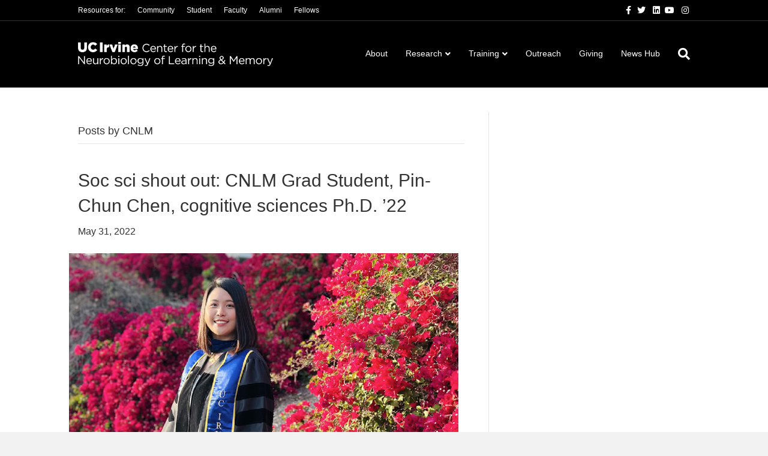

--- FILE ---
content_type: text/html; charset=UTF-8
request_url: https://cnlm.uci.edu/author/aaregan/page/3/
body_size: 46490
content:
<!DOCTYPE html><html lang="en-US"><head><meta charset="UTF-8" /><meta name='viewport' content='width=device-width, initial-scale=1.0' /><meta http-equiv='X-UA-Compatible' content='IE=edge' /><script type="text/javascript">(window.NREUM||(NREUM={})).init={privacy:{cookies_enabled:true},ajax:{deny_list:["bam.nr-data.net"]},feature_flags:["soft_nav"],distributed_tracing:{enabled:true}};(window.NREUM||(NREUM={})).loader_config={agentID:"594427364",accountID:"4061504",trustKey:"66686",xpid:"UAYBUFNTDBAFUFlTBggOUFw=",licenseKey:"NRJS-891d3d04300c90157a8",applicationID:"548119968",browserID:"594427364"};;/*! For license information please see nr-loader-spa-1.308.0.min.js.LICENSE.txt */
(()=>{var e,t,r={384:(e,t,r)=>{"use strict";r.d(t,{NT:()=>a,US:()=>u,Zm:()=>o,bQ:()=>d,dV:()=>c,pV:()=>l});var n=r(6154),i=r(1863),s=r(1910);const a={beacon:"bam.nr-data.net",errorBeacon:"bam.nr-data.net"};function o(){return n.gm.NREUM||(n.gm.NREUM={}),void 0===n.gm.newrelic&&(n.gm.newrelic=n.gm.NREUM),n.gm.NREUM}function c(){let e=o();return e.o||(e.o={ST:n.gm.setTimeout,SI:n.gm.setImmediate||n.gm.setInterval,CT:n.gm.clearTimeout,XHR:n.gm.XMLHttpRequest,REQ:n.gm.Request,EV:n.gm.Event,PR:n.gm.Promise,MO:n.gm.MutationObserver,FETCH:n.gm.fetch,WS:n.gm.WebSocket},(0,s.i)(...Object.values(e.o))),e}function d(e,t){let r=o();r.initializedAgents??={},t.initializedAt={ms:(0,i.t)(),date:new Date},r.initializedAgents[e]=t}function u(e,t){o()[e]=t}function l(){return function(){let e=o();const t=e.info||{};e.info={beacon:a.beacon,errorBeacon:a.errorBeacon,...t}}(),function(){let e=o();const t=e.init||{};e.init={...t}}(),c(),function(){let e=o();const t=e.loader_config||{};e.loader_config={...t}}(),o()}},782:(e,t,r)=>{"use strict";r.d(t,{T:()=>n});const n=r(860).K7.pageViewTiming},860:(e,t,r)=>{"use strict";r.d(t,{$J:()=>u,K7:()=>c,P3:()=>d,XX:()=>i,Yy:()=>o,df:()=>s,qY:()=>n,v4:()=>a});const n="events",i="jserrors",s="browser/blobs",a="rum",o="browser/logs",c={ajax:"ajax",genericEvents:"generic_events",jserrors:i,logging:"logging",metrics:"metrics",pageAction:"page_action",pageViewEvent:"page_view_event",pageViewTiming:"page_view_timing",sessionReplay:"session_replay",sessionTrace:"session_trace",softNav:"soft_navigations",spa:"spa"},d={[c.pageViewEvent]:1,[c.pageViewTiming]:2,[c.metrics]:3,[c.jserrors]:4,[c.spa]:5,[c.ajax]:6,[c.sessionTrace]:7,[c.softNav]:8,[c.sessionReplay]:9,[c.logging]:10,[c.genericEvents]:11},u={[c.pageViewEvent]:a,[c.pageViewTiming]:n,[c.ajax]:n,[c.spa]:n,[c.softNav]:n,[c.metrics]:i,[c.jserrors]:i,[c.sessionTrace]:s,[c.sessionReplay]:s,[c.logging]:o,[c.genericEvents]:"ins"}},944:(e,t,r)=>{"use strict";r.d(t,{R:()=>i});var n=r(3241);function i(e,t){"function"==typeof console.debug&&(console.debug("New Relic Warning: https://github.com/newrelic/newrelic-browser-agent/blob/main/docs/warning-codes.md#".concat(e),t),(0,n.W)({agentIdentifier:null,drained:null,type:"data",name:"warn",feature:"warn",data:{code:e,secondary:t}}))}},993:(e,t,r)=>{"use strict";r.d(t,{A$:()=>s,ET:()=>a,TZ:()=>o,p_:()=>i});var n=r(860);const i={ERROR:"ERROR",WARN:"WARN",INFO:"INFO",DEBUG:"DEBUG",TRACE:"TRACE"},s={OFF:0,ERROR:1,WARN:2,INFO:3,DEBUG:4,TRACE:5},a="log",o=n.K7.logging},1541:(e,t,r)=>{"use strict";r.d(t,{U:()=>i,f:()=>n});const n={MFE:"MFE",BA:"BA"};function i(e,t){if(2!==t?.harvestEndpointVersion)return{};const r=t.agentRef.runtime.appMetadata.agents[0].entityGuid;return e?{"source.id":e.id,"source.name":e.name,"source.type":e.type,"parent.id":e.parent?.id||r,"parent.type":e.parent?.type||n.BA}:{"entity.guid":r,appId:t.agentRef.info.applicationID}}},1687:(e,t,r)=>{"use strict";r.d(t,{Ak:()=>d,Ze:()=>h,x3:()=>u});var n=r(3241),i=r(7836),s=r(3606),a=r(860),o=r(2646);const c={};function d(e,t){const r={staged:!1,priority:a.P3[t]||0};l(e),c[e].get(t)||c[e].set(t,r)}function u(e,t){e&&c[e]&&(c[e].get(t)&&c[e].delete(t),p(e,t,!1),c[e].size&&f(e))}function l(e){if(!e)throw new Error("agentIdentifier required");c[e]||(c[e]=new Map)}function h(e="",t="feature",r=!1){if(l(e),!e||!c[e].get(t)||r)return p(e,t);c[e].get(t).staged=!0,f(e)}function f(e){const t=Array.from(c[e]);t.every(([e,t])=>t.staged)&&(t.sort((e,t)=>e[1].priority-t[1].priority),t.forEach(([t])=>{c[e].delete(t),p(e,t)}))}function p(e,t,r=!0){const a=e?i.ee.get(e):i.ee,c=s.i.handlers;if(!a.aborted&&a.backlog&&c){if((0,n.W)({agentIdentifier:e,type:"lifecycle",name:"drain",feature:t}),r){const e=a.backlog[t],r=c[t];if(r){for(let t=0;e&&t<e.length;++t)g(e[t],r);Object.entries(r).forEach(([e,t])=>{Object.values(t||{}).forEach(t=>{t[0]?.on&&t[0]?.context()instanceof o.y&&t[0].on(e,t[1])})})}}a.isolatedBacklog||delete c[t],a.backlog[t]=null,a.emit("drain-"+t,[])}}function g(e,t){var r=e[1];Object.values(t[r]||{}).forEach(t=>{var r=e[0];if(t[0]===r){var n=t[1],i=e[3],s=e[2];n.apply(i,s)}})}},1738:(e,t,r)=>{"use strict";r.d(t,{U:()=>f,Y:()=>h});var n=r(3241),i=r(9908),s=r(1863),a=r(944),o=r(5701),c=r(3969),d=r(8362),u=r(860),l=r(4261);function h(e,t,r,s){const h=s||r;!h||h[e]&&h[e]!==d.d.prototype[e]||(h[e]=function(){(0,i.p)(c.xV,["API/"+e+"/called"],void 0,u.K7.metrics,r.ee),(0,n.W)({agentIdentifier:r.agentIdentifier,drained:!!o.B?.[r.agentIdentifier],type:"data",name:"api",feature:l.Pl+e,data:{}});try{return t.apply(this,arguments)}catch(e){(0,a.R)(23,e)}})}function f(e,t,r,n,a){const o=e.info;null===r?delete o.jsAttributes[t]:o.jsAttributes[t]=r,(a||null===r)&&(0,i.p)(l.Pl+n,[(0,s.t)(),t,r],void 0,"session",e.ee)}},1741:(e,t,r)=>{"use strict";r.d(t,{W:()=>s});var n=r(944),i=r(4261);class s{#e(e,...t){if(this[e]!==s.prototype[e])return this[e](...t);(0,n.R)(35,e)}addPageAction(e,t){return this.#e(i.hG,e,t)}register(e){return this.#e(i.eY,e)}recordCustomEvent(e,t){return this.#e(i.fF,e,t)}setPageViewName(e,t){return this.#e(i.Fw,e,t)}setCustomAttribute(e,t,r){return this.#e(i.cD,e,t,r)}noticeError(e,t){return this.#e(i.o5,e,t)}setUserId(e,t=!1){return this.#e(i.Dl,e,t)}setApplicationVersion(e){return this.#e(i.nb,e)}setErrorHandler(e){return this.#e(i.bt,e)}addRelease(e,t){return this.#e(i.k6,e,t)}log(e,t){return this.#e(i.$9,e,t)}start(){return this.#e(i.d3)}finished(e){return this.#e(i.BL,e)}recordReplay(){return this.#e(i.CH)}pauseReplay(){return this.#e(i.Tb)}addToTrace(e){return this.#e(i.U2,e)}setCurrentRouteName(e){return this.#e(i.PA,e)}interaction(e){return this.#e(i.dT,e)}wrapLogger(e,t,r){return this.#e(i.Wb,e,t,r)}measure(e,t){return this.#e(i.V1,e,t)}consent(e){return this.#e(i.Pv,e)}}},1863:(e,t,r)=>{"use strict";function n(){return Math.floor(performance.now())}r.d(t,{t:()=>n})},1910:(e,t,r)=>{"use strict";r.d(t,{i:()=>s});var n=r(944);const i=new Map;function s(...e){return e.every(e=>{if(i.has(e))return i.get(e);const t="function"==typeof e?e.toString():"",r=t.includes("[native code]"),s=t.includes("nrWrapper");return r||s||(0,n.R)(64,e?.name||t),i.set(e,r),r})}},2555:(e,t,r)=>{"use strict";r.d(t,{D:()=>o,f:()=>a});var n=r(384),i=r(8122);const s={beacon:n.NT.beacon,errorBeacon:n.NT.errorBeacon,licenseKey:void 0,applicationID:void 0,sa:void 0,queueTime:void 0,applicationTime:void 0,ttGuid:void 0,user:void 0,account:void 0,product:void 0,extra:void 0,jsAttributes:{},userAttributes:void 0,atts:void 0,transactionName:void 0,tNamePlain:void 0};function a(e){try{return!!e.licenseKey&&!!e.errorBeacon&&!!e.applicationID}catch(e){return!1}}const o=e=>(0,i.a)(e,s)},2614:(e,t,r)=>{"use strict";r.d(t,{BB:()=>a,H3:()=>n,g:()=>d,iL:()=>c,tS:()=>o,uh:()=>i,wk:()=>s});const n="NRBA",i="SESSION",s=144e5,a=18e5,o={STARTED:"session-started",PAUSE:"session-pause",RESET:"session-reset",RESUME:"session-resume",UPDATE:"session-update"},c={SAME_TAB:"same-tab",CROSS_TAB:"cross-tab"},d={OFF:0,FULL:1,ERROR:2}},2646:(e,t,r)=>{"use strict";r.d(t,{y:()=>n});class n{constructor(e){this.contextId=e}}},2843:(e,t,r)=>{"use strict";r.d(t,{G:()=>s,u:()=>i});var n=r(3878);function i(e,t=!1,r,i){(0,n.DD)("visibilitychange",function(){if(t)return void("hidden"===document.visibilityState&&e());e(document.visibilityState)},r,i)}function s(e,t,r){(0,n.sp)("pagehide",e,t,r)}},3241:(e,t,r)=>{"use strict";r.d(t,{W:()=>s});var n=r(6154);const i="newrelic";function s(e={}){try{n.gm.dispatchEvent(new CustomEvent(i,{detail:e}))}catch(e){}}},3304:(e,t,r)=>{"use strict";r.d(t,{A:()=>s});var n=r(7836);const i=()=>{const e=new WeakSet;return(t,r)=>{if("object"==typeof r&&null!==r){if(e.has(r))return;e.add(r)}return r}};function s(e){try{return JSON.stringify(e,i())??""}catch(e){try{n.ee.emit("internal-error",[e])}catch(e){}return""}}},3333:(e,t,r)=>{"use strict";r.d(t,{$v:()=>u,TZ:()=>n,Xh:()=>c,Zp:()=>i,kd:()=>d,mq:()=>o,nf:()=>a,qN:()=>s});const n=r(860).K7.genericEvents,i=["auxclick","click","copy","keydown","paste","scrollend"],s=["focus","blur"],a=4,o=1e3,c=2e3,d=["PageAction","UserAction","BrowserPerformance"],u={RESOURCES:"experimental.resources",REGISTER:"register"}},3434:(e,t,r)=>{"use strict";r.d(t,{Jt:()=>s,YM:()=>d});var n=r(7836),i=r(5607);const s="nr@original:".concat(i.W),a=50;var o=Object.prototype.hasOwnProperty,c=!1;function d(e,t){return e||(e=n.ee),r.inPlace=function(e,t,n,i,s){n||(n="");const a="-"===n.charAt(0);for(let o=0;o<t.length;o++){const c=t[o],d=e[c];l(d)||(e[c]=r(d,a?c+n:n,i,c,s))}},r.flag=s,r;function r(t,r,n,c,d){return l(t)?t:(r||(r=""),nrWrapper[s]=t,function(e,t,r){if(Object.defineProperty&&Object.keys)try{return Object.keys(e).forEach(function(r){Object.defineProperty(t,r,{get:function(){return e[r]},set:function(t){return e[r]=t,t}})}),t}catch(e){u([e],r)}for(var n in e)o.call(e,n)&&(t[n]=e[n])}(t,nrWrapper,e),nrWrapper);function nrWrapper(){var s,o,l,h;let f;try{o=this,s=[...arguments],l="function"==typeof n?n(s,o):n||{}}catch(t){u([t,"",[s,o,c],l],e)}i(r+"start",[s,o,c],l,d);const p=performance.now();let g;try{return h=t.apply(o,s),g=performance.now(),h}catch(e){throw g=performance.now(),i(r+"err",[s,o,e],l,d),f=e,f}finally{const e=g-p,t={start:p,end:g,duration:e,isLongTask:e>=a,methodName:c,thrownError:f};t.isLongTask&&i("long-task",[t,o],l,d),i(r+"end",[s,o,h],l,d)}}}function i(r,n,i,s){if(!c||t){var a=c;c=!0;try{e.emit(r,n,i,t,s)}catch(t){u([t,r,n,i],e)}c=a}}}function u(e,t){t||(t=n.ee);try{t.emit("internal-error",e)}catch(e){}}function l(e){return!(e&&"function"==typeof e&&e.apply&&!e[s])}},3606:(e,t,r)=>{"use strict";r.d(t,{i:()=>s});var n=r(9908);s.on=a;var i=s.handlers={};function s(e,t,r,s){a(s||n.d,i,e,t,r)}function a(e,t,r,i,s){s||(s="feature"),e||(e=n.d);var a=t[s]=t[s]||{};(a[r]=a[r]||[]).push([e,i])}},3738:(e,t,r)=>{"use strict";r.d(t,{He:()=>i,Kp:()=>o,Lc:()=>d,Rz:()=>u,TZ:()=>n,bD:()=>s,d3:()=>a,jx:()=>l,sl:()=>h,uP:()=>c});const n=r(860).K7.sessionTrace,i="bstResource",s="resource",a="-start",o="-end",c="fn"+a,d="fn"+o,u="pushState",l=1e3,h=3e4},3785:(e,t,r)=>{"use strict";r.d(t,{R:()=>c,b:()=>d});var n=r(9908),i=r(1863),s=r(860),a=r(3969),o=r(993);function c(e,t,r={},c=o.p_.INFO,d=!0,u,l=(0,i.t)()){(0,n.p)(a.xV,["API/logging/".concat(c.toLowerCase(),"/called")],void 0,s.K7.metrics,e),(0,n.p)(o.ET,[l,t,r,c,d,u],void 0,s.K7.logging,e)}function d(e){return"string"==typeof e&&Object.values(o.p_).some(t=>t===e.toUpperCase().trim())}},3878:(e,t,r)=>{"use strict";function n(e,t){return{capture:e,passive:!1,signal:t}}function i(e,t,r=!1,i){window.addEventListener(e,t,n(r,i))}function s(e,t,r=!1,i){document.addEventListener(e,t,n(r,i))}r.d(t,{DD:()=>s,jT:()=>n,sp:()=>i})},3962:(e,t,r)=>{"use strict";r.d(t,{AM:()=>a,O2:()=>l,OV:()=>s,Qu:()=>h,TZ:()=>c,ih:()=>f,pP:()=>o,t1:()=>u,tC:()=>i,wD:()=>d});var n=r(860);const i=["click","keydown","submit"],s="popstate",a="api",o="initialPageLoad",c=n.K7.softNav,d=5e3,u=500,l={INITIAL_PAGE_LOAD:"",ROUTE_CHANGE:1,UNSPECIFIED:2},h={INTERACTION:1,AJAX:2,CUSTOM_END:3,CUSTOM_TRACER:4},f={IP:"in progress",PF:"pending finish",FIN:"finished",CAN:"cancelled"}},3969:(e,t,r)=>{"use strict";r.d(t,{TZ:()=>n,XG:()=>o,rs:()=>i,xV:()=>a,z_:()=>s});const n=r(860).K7.metrics,i="sm",s="cm",a="storeSupportabilityMetrics",o="storeEventMetrics"},4234:(e,t,r)=>{"use strict";r.d(t,{W:()=>s});var n=r(7836),i=r(1687);class s{constructor(e,t){this.agentIdentifier=e,this.ee=n.ee.get(e),this.featureName=t,this.blocked=!1}deregisterDrain(){(0,i.x3)(this.agentIdentifier,this.featureName)}}},4261:(e,t,r)=>{"use strict";r.d(t,{$9:()=>u,BL:()=>c,CH:()=>p,Dl:()=>R,Fw:()=>w,PA:()=>v,Pl:()=>n,Pv:()=>A,Tb:()=>h,U2:()=>a,V1:()=>E,Wb:()=>T,bt:()=>y,cD:()=>b,d3:()=>x,dT:()=>d,eY:()=>g,fF:()=>f,hG:()=>s,hw:()=>i,k6:()=>o,nb:()=>m,o5:()=>l});const n="api-",i=n+"ixn-",s="addPageAction",a="addToTrace",o="addRelease",c="finished",d="interaction",u="log",l="noticeError",h="pauseReplay",f="recordCustomEvent",p="recordReplay",g="register",m="setApplicationVersion",v="setCurrentRouteName",b="setCustomAttribute",y="setErrorHandler",w="setPageViewName",R="setUserId",x="start",T="wrapLogger",E="measure",A="consent"},5205:(e,t,r)=>{"use strict";r.d(t,{j:()=>S});var n=r(384),i=r(1741);var s=r(2555),a=r(3333);const o=e=>{if(!e||"string"!=typeof e)return!1;try{document.createDocumentFragment().querySelector(e)}catch{return!1}return!0};var c=r(2614),d=r(944),u=r(8122);const l="[data-nr-mask]",h=e=>(0,u.a)(e,(()=>{const e={feature_flags:[],experimental:{allow_registered_children:!1,resources:!1},mask_selector:"*",block_selector:"[data-nr-block]",mask_input_options:{color:!1,date:!1,"datetime-local":!1,email:!1,month:!1,number:!1,range:!1,search:!1,tel:!1,text:!1,time:!1,url:!1,week:!1,textarea:!1,select:!1,password:!0}};return{ajax:{deny_list:void 0,block_internal:!0,enabled:!0,autoStart:!0},api:{get allow_registered_children(){return e.feature_flags.includes(a.$v.REGISTER)||e.experimental.allow_registered_children},set allow_registered_children(t){e.experimental.allow_registered_children=t},duplicate_registered_data:!1},browser_consent_mode:{enabled:!1},distributed_tracing:{enabled:void 0,exclude_newrelic_header:void 0,cors_use_newrelic_header:void 0,cors_use_tracecontext_headers:void 0,allowed_origins:void 0},get feature_flags(){return e.feature_flags},set feature_flags(t){e.feature_flags=t},generic_events:{enabled:!0,autoStart:!0},harvest:{interval:30},jserrors:{enabled:!0,autoStart:!0},logging:{enabled:!0,autoStart:!0},metrics:{enabled:!0,autoStart:!0},obfuscate:void 0,page_action:{enabled:!0},page_view_event:{enabled:!0,autoStart:!0},page_view_timing:{enabled:!0,autoStart:!0},performance:{capture_marks:!1,capture_measures:!1,capture_detail:!0,resources:{get enabled(){return e.feature_flags.includes(a.$v.RESOURCES)||e.experimental.resources},set enabled(t){e.experimental.resources=t},asset_types:[],first_party_domains:[],ignore_newrelic:!0}},privacy:{cookies_enabled:!0},proxy:{assets:void 0,beacon:void 0},session:{expiresMs:c.wk,inactiveMs:c.BB},session_replay:{autoStart:!0,enabled:!1,preload:!1,sampling_rate:10,error_sampling_rate:100,collect_fonts:!1,inline_images:!1,fix_stylesheets:!0,mask_all_inputs:!0,get mask_text_selector(){return e.mask_selector},set mask_text_selector(t){o(t)?e.mask_selector="".concat(t,",").concat(l):""===t||null===t?e.mask_selector=l:(0,d.R)(5,t)},get block_class(){return"nr-block"},get ignore_class(){return"nr-ignore"},get mask_text_class(){return"nr-mask"},get block_selector(){return e.block_selector},set block_selector(t){o(t)?e.block_selector+=",".concat(t):""!==t&&(0,d.R)(6,t)},get mask_input_options(){return e.mask_input_options},set mask_input_options(t){t&&"object"==typeof t?e.mask_input_options={...t,password:!0}:(0,d.R)(7,t)}},session_trace:{enabled:!0,autoStart:!0},soft_navigations:{enabled:!0,autoStart:!0},spa:{enabled:!0,autoStart:!0},ssl:void 0,user_actions:{enabled:!0,elementAttributes:["id","className","tagName","type"]}}})());var f=r(6154),p=r(9324);let g=0;const m={buildEnv:p.F3,distMethod:p.Xs,version:p.xv,originTime:f.WN},v={consented:!1},b={appMetadata:{},get consented(){return this.session?.state?.consent||v.consented},set consented(e){v.consented=e},customTransaction:void 0,denyList:void 0,disabled:!1,harvester:void 0,isolatedBacklog:!1,isRecording:!1,loaderType:void 0,maxBytes:3e4,obfuscator:void 0,onerror:void 0,ptid:void 0,releaseIds:{},session:void 0,timeKeeper:void 0,registeredEntities:[],jsAttributesMetadata:{bytes:0},get harvestCount(){return++g}},y=e=>{const t=(0,u.a)(e,b),r=Object.keys(m).reduce((e,t)=>(e[t]={value:m[t],writable:!1,configurable:!0,enumerable:!0},e),{});return Object.defineProperties(t,r)};var w=r(5701);const R=e=>{const t=e.startsWith("http");e+="/",r.p=t?e:"https://"+e};var x=r(7836),T=r(3241);const E={accountID:void 0,trustKey:void 0,agentID:void 0,licenseKey:void 0,applicationID:void 0,xpid:void 0},A=e=>(0,u.a)(e,E),_=new Set;function S(e,t={},r,a){let{init:o,info:c,loader_config:d,runtime:u={},exposed:l=!0}=t;if(!c){const e=(0,n.pV)();o=e.init,c=e.info,d=e.loader_config}e.init=h(o||{}),e.loader_config=A(d||{}),c.jsAttributes??={},f.bv&&(c.jsAttributes.isWorker=!0),e.info=(0,s.D)(c);const p=e.init,g=[c.beacon,c.errorBeacon];_.has(e.agentIdentifier)||(p.proxy.assets&&(R(p.proxy.assets),g.push(p.proxy.assets)),p.proxy.beacon&&g.push(p.proxy.beacon),e.beacons=[...g],function(e){const t=(0,n.pV)();Object.getOwnPropertyNames(i.W.prototype).forEach(r=>{const n=i.W.prototype[r];if("function"!=typeof n||"constructor"===n)return;let s=t[r];e[r]&&!1!==e.exposed&&"micro-agent"!==e.runtime?.loaderType&&(t[r]=(...t)=>{const n=e[r](...t);return s?s(...t):n})})}(e),(0,n.US)("activatedFeatures",w.B)),u.denyList=[...p.ajax.deny_list||[],...p.ajax.block_internal?g:[]],u.ptid=e.agentIdentifier,u.loaderType=r,e.runtime=y(u),_.has(e.agentIdentifier)||(e.ee=x.ee.get(e.agentIdentifier),e.exposed=l,(0,T.W)({agentIdentifier:e.agentIdentifier,drained:!!w.B?.[e.agentIdentifier],type:"lifecycle",name:"initialize",feature:void 0,data:e.config})),_.add(e.agentIdentifier)}},5270:(e,t,r)=>{"use strict";r.d(t,{Aw:()=>a,SR:()=>s,rF:()=>o});var n=r(384),i=r(7767);function s(e){return!!(0,n.dV)().o.MO&&(0,i.V)(e)&&!0===e?.session_trace.enabled}function a(e){return!0===e?.session_replay.preload&&s(e)}function o(e,t){try{if("string"==typeof t?.type){if("password"===t.type.toLowerCase())return"*".repeat(e?.length||0);if(void 0!==t?.dataset?.nrUnmask||t?.classList?.contains("nr-unmask"))return e}}catch(e){}return"string"==typeof e?e.replace(/[\S]/g,"*"):"*".repeat(e?.length||0)}},5289:(e,t,r)=>{"use strict";r.d(t,{GG:()=>a,Qr:()=>c,sB:()=>o});var n=r(3878),i=r(6389);function s(){return"undefined"==typeof document||"complete"===document.readyState}function a(e,t){if(s())return e();const r=(0,i.J)(e),a=setInterval(()=>{s()&&(clearInterval(a),r())},500);(0,n.sp)("load",r,t)}function o(e){if(s())return e();(0,n.DD)("DOMContentLoaded",e)}function c(e){if(s())return e();(0,n.sp)("popstate",e)}},5607:(e,t,r)=>{"use strict";r.d(t,{W:()=>n});const n=(0,r(9566).bz)()},5701:(e,t,r)=>{"use strict";r.d(t,{B:()=>s,t:()=>a});var n=r(3241);const i=new Set,s={};function a(e,t){const r=t.agentIdentifier;s[r]??={},e&&"object"==typeof e&&(i.has(r)||(t.ee.emit("rumresp",[e]),s[r]=e,i.add(r),(0,n.W)({agentIdentifier:r,loaded:!0,drained:!0,type:"lifecycle",name:"load",feature:void 0,data:e})))}},6154:(e,t,r)=>{"use strict";r.d(t,{OF:()=>d,RI:()=>i,WN:()=>h,bv:()=>s,eN:()=>f,gm:()=>a,lR:()=>l,m:()=>c,mw:()=>o,sb:()=>u});var n=r(1863);const i="undefined"!=typeof window&&!!window.document,s="undefined"!=typeof WorkerGlobalScope&&("undefined"!=typeof self&&self instanceof WorkerGlobalScope&&self.navigator instanceof WorkerNavigator||"undefined"!=typeof globalThis&&globalThis instanceof WorkerGlobalScope&&globalThis.navigator instanceof WorkerNavigator),a=i?window:"undefined"!=typeof WorkerGlobalScope&&("undefined"!=typeof self&&self instanceof WorkerGlobalScope&&self||"undefined"!=typeof globalThis&&globalThis instanceof WorkerGlobalScope&&globalThis),o=Boolean("hidden"===a?.document?.visibilityState),c=""+a?.location,d=/iPad|iPhone|iPod/.test(a.navigator?.userAgent),u=d&&"undefined"==typeof SharedWorker,l=(()=>{const e=a.navigator?.userAgent?.match(/Firefox[/\s](\d+\.\d+)/);return Array.isArray(e)&&e.length>=2?+e[1]:0})(),h=Date.now()-(0,n.t)(),f=()=>"undefined"!=typeof PerformanceNavigationTiming&&a?.performance?.getEntriesByType("navigation")?.[0]?.responseStart},6344:(e,t,r)=>{"use strict";r.d(t,{BB:()=>u,Qb:()=>l,TZ:()=>i,Ug:()=>a,Vh:()=>s,_s:()=>o,bc:()=>d,yP:()=>c});var n=r(2614);const i=r(860).K7.sessionReplay,s="errorDuringReplay",a=.12,o={DomContentLoaded:0,Load:1,FullSnapshot:2,IncrementalSnapshot:3,Meta:4,Custom:5},c={[n.g.ERROR]:15e3,[n.g.FULL]:3e5,[n.g.OFF]:0},d={RESET:{message:"Session was reset",sm:"Reset"},IMPORT:{message:"Recorder failed to import",sm:"Import"},TOO_MANY:{message:"429: Too Many Requests",sm:"Too-Many"},TOO_BIG:{message:"Payload was too large",sm:"Too-Big"},CROSS_TAB:{message:"Session Entity was set to OFF on another tab",sm:"Cross-Tab"},ENTITLEMENTS:{message:"Session Replay is not allowed and will not be started",sm:"Entitlement"}},u=5e3,l={API:"api",RESUME:"resume",SWITCH_TO_FULL:"switchToFull",INITIALIZE:"initialize",PRELOAD:"preload"}},6389:(e,t,r)=>{"use strict";function n(e,t=500,r={}){const n=r?.leading||!1;let i;return(...r)=>{n&&void 0===i&&(e.apply(this,r),i=setTimeout(()=>{i=clearTimeout(i)},t)),n||(clearTimeout(i),i=setTimeout(()=>{e.apply(this,r)},t))}}function i(e){let t=!1;return(...r)=>{t||(t=!0,e.apply(this,r))}}r.d(t,{J:()=>i,s:()=>n})},6630:(e,t,r)=>{"use strict";r.d(t,{T:()=>n});const n=r(860).K7.pageViewEvent},6774:(e,t,r)=>{"use strict";r.d(t,{T:()=>n});const n=r(860).K7.jserrors},7295:(e,t,r)=>{"use strict";r.d(t,{Xv:()=>a,gX:()=>i,iW:()=>s});var n=[];function i(e){if(!e||s(e))return!1;if(0===n.length)return!0;if("*"===n[0].hostname)return!1;for(var t=0;t<n.length;t++){var r=n[t];if(r.hostname.test(e.hostname)&&r.pathname.test(e.pathname))return!1}return!0}function s(e){return void 0===e.hostname}function a(e){if(n=[],e&&e.length)for(var t=0;t<e.length;t++){let r=e[t];if(!r)continue;if("*"===r)return void(n=[{hostname:"*"}]);0===r.indexOf("http://")?r=r.substring(7):0===r.indexOf("https://")&&(r=r.substring(8));const i=r.indexOf("/");let s,a;i>0?(s=r.substring(0,i),a=r.substring(i)):(s=r,a="*");let[c]=s.split(":");n.push({hostname:o(c),pathname:o(a,!0)})}}function o(e,t=!1){const r=e.replace(/[.+?^${}()|[\]\\]/g,e=>"\\"+e).replace(/\*/g,".*?");return new RegExp((t?"^":"")+r+"$")}},7485:(e,t,r)=>{"use strict";r.d(t,{D:()=>i});var n=r(6154);function i(e){if(0===(e||"").indexOf("data:"))return{protocol:"data"};try{const t=new URL(e,location.href),r={port:t.port,hostname:t.hostname,pathname:t.pathname,search:t.search,protocol:t.protocol.slice(0,t.protocol.indexOf(":")),sameOrigin:t.protocol===n.gm?.location?.protocol&&t.host===n.gm?.location?.host};return r.port&&""!==r.port||("http:"===t.protocol&&(r.port="80"),"https:"===t.protocol&&(r.port="443")),r.pathname&&""!==r.pathname?r.pathname.startsWith("/")||(r.pathname="/".concat(r.pathname)):r.pathname="/",r}catch(e){return{}}}},7699:(e,t,r)=>{"use strict";r.d(t,{It:()=>s,KC:()=>o,No:()=>i,qh:()=>a});var n=r(860);const i=16e3,s=1e6,a="SESSION_ERROR",o={[n.K7.logging]:!0,[n.K7.genericEvents]:!1,[n.K7.jserrors]:!1,[n.K7.ajax]:!1}},7767:(e,t,r)=>{"use strict";r.d(t,{V:()=>i});var n=r(6154);const i=e=>n.RI&&!0===e?.privacy.cookies_enabled},7836:(e,t,r)=>{"use strict";r.d(t,{P:()=>o,ee:()=>c});var n=r(384),i=r(8990),s=r(2646),a=r(5607);const o="nr@context:".concat(a.W),c=function e(t,r){var n={},a={},u={},l=!1;try{l=16===r.length&&d.initializedAgents?.[r]?.runtime.isolatedBacklog}catch(e){}var h={on:p,addEventListener:p,removeEventListener:function(e,t){var r=n[e];if(!r)return;for(var i=0;i<r.length;i++)r[i]===t&&r.splice(i,1)},emit:function(e,r,n,i,s){!1!==s&&(s=!0);if(c.aborted&&!i)return;t&&s&&t.emit(e,r,n);var o=f(n);g(e).forEach(e=>{e.apply(o,r)});var d=v()[a[e]];d&&d.push([h,e,r,o]);return o},get:m,listeners:g,context:f,buffer:function(e,t){const r=v();if(t=t||"feature",h.aborted)return;Object.entries(e||{}).forEach(([e,n])=>{a[n]=t,t in r||(r[t]=[])})},abort:function(){h._aborted=!0,Object.keys(h.backlog).forEach(e=>{delete h.backlog[e]})},isBuffering:function(e){return!!v()[a[e]]},debugId:r,backlog:l?{}:t&&"object"==typeof t.backlog?t.backlog:{},isolatedBacklog:l};return Object.defineProperty(h,"aborted",{get:()=>{let e=h._aborted||!1;return e||(t&&(e=t.aborted),e)}}),h;function f(e){return e&&e instanceof s.y?e:e?(0,i.I)(e,o,()=>new s.y(o)):new s.y(o)}function p(e,t){n[e]=g(e).concat(t)}function g(e){return n[e]||[]}function m(t){return u[t]=u[t]||e(h,t)}function v(){return h.backlog}}(void 0,"globalEE"),d=(0,n.Zm)();d.ee||(d.ee=c)},8122:(e,t,r)=>{"use strict";r.d(t,{a:()=>i});var n=r(944);function i(e,t){try{if(!e||"object"!=typeof e)return(0,n.R)(3);if(!t||"object"!=typeof t)return(0,n.R)(4);const r=Object.create(Object.getPrototypeOf(t),Object.getOwnPropertyDescriptors(t)),s=0===Object.keys(r).length?e:r;for(let a in s)if(void 0!==e[a])try{if(null===e[a]){r[a]=null;continue}Array.isArray(e[a])&&Array.isArray(t[a])?r[a]=Array.from(new Set([...e[a],...t[a]])):"object"==typeof e[a]&&"object"==typeof t[a]?r[a]=i(e[a],t[a]):r[a]=e[a]}catch(e){r[a]||(0,n.R)(1,e)}return r}catch(e){(0,n.R)(2,e)}}},8139:(e,t,r)=>{"use strict";r.d(t,{u:()=>h});var n=r(7836),i=r(3434),s=r(8990),a=r(6154);const o={},c=a.gm.XMLHttpRequest,d="addEventListener",u="removeEventListener",l="nr@wrapped:".concat(n.P);function h(e){var t=function(e){return(e||n.ee).get("events")}(e);if(o[t.debugId]++)return t;o[t.debugId]=1;var r=(0,i.YM)(t,!0);function h(e){r.inPlace(e,[d,u],"-",p)}function p(e,t){return e[1]}return"getPrototypeOf"in Object&&(a.RI&&f(document,h),c&&f(c.prototype,h),f(a.gm,h)),t.on(d+"-start",function(e,t){var n=e[1];if(null!==n&&("function"==typeof n||"object"==typeof n)&&"newrelic"!==e[0]){var i=(0,s.I)(n,l,function(){var e={object:function(){if("function"!=typeof n.handleEvent)return;return n.handleEvent.apply(n,arguments)},function:n}[typeof n];return e?r(e,"fn-",null,e.name||"anonymous"):n});this.wrapped=e[1]=i}}),t.on(u+"-start",function(e){e[1]=this.wrapped||e[1]}),t}function f(e,t,...r){let n=e;for(;"object"==typeof n&&!Object.prototype.hasOwnProperty.call(n,d);)n=Object.getPrototypeOf(n);n&&t(n,...r)}},8362:(e,t,r)=>{"use strict";r.d(t,{d:()=>s});var n=r(9566),i=r(1741);class s extends i.W{agentIdentifier=(0,n.LA)(16)}},8374:(e,t,r)=>{r.nc=(()=>{try{return document?.currentScript?.nonce}catch(e){}return""})()},8990:(e,t,r)=>{"use strict";r.d(t,{I:()=>i});var n=Object.prototype.hasOwnProperty;function i(e,t,r){if(n.call(e,t))return e[t];var i=r();if(Object.defineProperty&&Object.keys)try{return Object.defineProperty(e,t,{value:i,writable:!0,enumerable:!1}),i}catch(e){}return e[t]=i,i}},9119:(e,t,r)=>{"use strict";r.d(t,{L:()=>s});var n=/([^?#]*)[^#]*(#[^?]*|$).*/,i=/([^?#]*)().*/;function s(e,t){return e?e.replace(t?n:i,"$1$2"):e}},9300:(e,t,r)=>{"use strict";r.d(t,{T:()=>n});const n=r(860).K7.ajax},9324:(e,t,r)=>{"use strict";r.d(t,{AJ:()=>a,F3:()=>i,Xs:()=>s,Yq:()=>o,xv:()=>n});const n="1.308.0",i="PROD",s="CDN",a="@newrelic/rrweb",o="1.0.1"},9566:(e,t,r)=>{"use strict";r.d(t,{LA:()=>o,ZF:()=>c,bz:()=>a,el:()=>d});var n=r(6154);const i="xxxxxxxx-xxxx-4xxx-yxxx-xxxxxxxxxxxx";function s(e,t){return e?15&e[t]:16*Math.random()|0}function a(){const e=n.gm?.crypto||n.gm?.msCrypto;let t,r=0;return e&&e.getRandomValues&&(t=e.getRandomValues(new Uint8Array(30))),i.split("").map(e=>"x"===e?s(t,r++).toString(16):"y"===e?(3&s()|8).toString(16):e).join("")}function o(e){const t=n.gm?.crypto||n.gm?.msCrypto;let r,i=0;t&&t.getRandomValues&&(r=t.getRandomValues(new Uint8Array(e)));const a=[];for(var o=0;o<e;o++)a.push(s(r,i++).toString(16));return a.join("")}function c(){return o(16)}function d(){return o(32)}},9908:(e,t,r)=>{"use strict";r.d(t,{d:()=>n,p:()=>i});var n=r(7836).ee.get("handle");function i(e,t,r,i,s){s?(s.buffer([e],i),s.emit(e,t,r)):(n.buffer([e],i),n.emit(e,t,r))}}},n={};function i(e){var t=n[e];if(void 0!==t)return t.exports;var s=n[e]={exports:{}};return r[e](s,s.exports,i),s.exports}i.m=r,i.d=(e,t)=>{for(var r in t)i.o(t,r)&&!i.o(e,r)&&Object.defineProperty(e,r,{enumerable:!0,get:t[r]})},i.f={},i.e=e=>Promise.all(Object.keys(i.f).reduce((t,r)=>(i.f[r](e,t),t),[])),i.u=e=>({212:"nr-spa-compressor",249:"nr-spa-recorder",478:"nr-spa"}[e]+"-1.308.0.min.js"),i.o=(e,t)=>Object.prototype.hasOwnProperty.call(e,t),e={},t="NRBA-1.308.0.PROD:",i.l=(r,n,s,a)=>{if(e[r])e[r].push(n);else{var o,c;if(void 0!==s)for(var d=document.getElementsByTagName("script"),u=0;u<d.length;u++){var l=d[u];if(l.getAttribute("src")==r||l.getAttribute("data-webpack")==t+s){o=l;break}}if(!o){c=!0;var h={478:"sha512-RSfSVnmHk59T/uIPbdSE0LPeqcEdF4/+XhfJdBuccH5rYMOEZDhFdtnh6X6nJk7hGpzHd9Ujhsy7lZEz/ORYCQ==",249:"sha512-ehJXhmntm85NSqW4MkhfQqmeKFulra3klDyY0OPDUE+sQ3GokHlPh1pmAzuNy//3j4ac6lzIbmXLvGQBMYmrkg==",212:"sha512-B9h4CR46ndKRgMBcK+j67uSR2RCnJfGefU+A7FrgR/k42ovXy5x/MAVFiSvFxuVeEk/pNLgvYGMp1cBSK/G6Fg=="};(o=document.createElement("script")).charset="utf-8",i.nc&&o.setAttribute("nonce",i.nc),o.setAttribute("data-webpack",t+s),o.src=r,0!==o.src.indexOf(window.location.origin+"/")&&(o.crossOrigin="anonymous"),h[a]&&(o.integrity=h[a])}e[r]=[n];var f=(t,n)=>{o.onerror=o.onload=null,clearTimeout(p);var i=e[r];if(delete e[r],o.parentNode&&o.parentNode.removeChild(o),i&&i.forEach(e=>e(n)),t)return t(n)},p=setTimeout(f.bind(null,void 0,{type:"timeout",target:o}),12e4);o.onerror=f.bind(null,o.onerror),o.onload=f.bind(null,o.onload),c&&document.head.appendChild(o)}},i.r=e=>{"undefined"!=typeof Symbol&&Symbol.toStringTag&&Object.defineProperty(e,Symbol.toStringTag,{value:"Module"}),Object.defineProperty(e,"__esModule",{value:!0})},i.p="https://js-agent.newrelic.com/",(()=>{var e={38:0,788:0};i.f.j=(t,r)=>{var n=i.o(e,t)?e[t]:void 0;if(0!==n)if(n)r.push(n[2]);else{var s=new Promise((r,i)=>n=e[t]=[r,i]);r.push(n[2]=s);var a=i.p+i.u(t),o=new Error;i.l(a,r=>{if(i.o(e,t)&&(0!==(n=e[t])&&(e[t]=void 0),n)){var s=r&&("load"===r.type?"missing":r.type),a=r&&r.target&&r.target.src;o.message="Loading chunk "+t+" failed: ("+s+": "+a+")",o.name="ChunkLoadError",o.type=s,o.request=a,n[1](o)}},"chunk-"+t,t)}};var t=(t,r)=>{var n,s,[a,o,c]=r,d=0;if(a.some(t=>0!==e[t])){for(n in o)i.o(o,n)&&(i.m[n]=o[n]);if(c)c(i)}for(t&&t(r);d<a.length;d++)s=a[d],i.o(e,s)&&e[s]&&e[s][0](),e[s]=0},r=self["webpackChunk:NRBA-1.308.0.PROD"]=self["webpackChunk:NRBA-1.308.0.PROD"]||[];r.forEach(t.bind(null,0)),r.push=t.bind(null,r.push.bind(r))})(),(()=>{"use strict";i(8374);var e=i(8362),t=i(860);const r=Object.values(t.K7);var n=i(5205);var s=i(9908),a=i(1863),o=i(4261),c=i(1738);var d=i(1687),u=i(4234),l=i(5289),h=i(6154),f=i(944),p=i(5270),g=i(7767),m=i(6389),v=i(7699);class b extends u.W{constructor(e,t){super(e.agentIdentifier,t),this.agentRef=e,this.abortHandler=void 0,this.featAggregate=void 0,this.loadedSuccessfully=void 0,this.onAggregateImported=new Promise(e=>{this.loadedSuccessfully=e}),this.deferred=Promise.resolve(),!1===e.init[this.featureName].autoStart?this.deferred=new Promise((t,r)=>{this.ee.on("manual-start-all",(0,m.J)(()=>{(0,d.Ak)(e.agentIdentifier,this.featureName),t()}))}):(0,d.Ak)(e.agentIdentifier,t)}importAggregator(e,t,r={}){if(this.featAggregate)return;const n=async()=>{let n;await this.deferred;try{if((0,g.V)(e.init)){const{setupAgentSession:t}=await i.e(478).then(i.bind(i,8766));n=t(e)}}catch(e){(0,f.R)(20,e),this.ee.emit("internal-error",[e]),(0,s.p)(v.qh,[e],void 0,this.featureName,this.ee)}try{if(!this.#t(this.featureName,n,e.init))return(0,d.Ze)(this.agentIdentifier,this.featureName),void this.loadedSuccessfully(!1);const{Aggregate:i}=await t();this.featAggregate=new i(e,r),e.runtime.harvester.initializedAggregates.push(this.featAggregate),this.loadedSuccessfully(!0)}catch(e){(0,f.R)(34,e),this.abortHandler?.(),(0,d.Ze)(this.agentIdentifier,this.featureName,!0),this.loadedSuccessfully(!1),this.ee&&this.ee.abort()}};h.RI?(0,l.GG)(()=>n(),!0):n()}#t(e,r,n){if(this.blocked)return!1;switch(e){case t.K7.sessionReplay:return(0,p.SR)(n)&&!!r;case t.K7.sessionTrace:return!!r;default:return!0}}}var y=i(6630),w=i(2614),R=i(3241);class x extends b{static featureName=y.T;constructor(e){var t;super(e,y.T),this.setupInspectionEvents(e.agentIdentifier),t=e,(0,c.Y)(o.Fw,function(e,r){"string"==typeof e&&("/"!==e.charAt(0)&&(e="/"+e),t.runtime.customTransaction=(r||"http://custom.transaction")+e,(0,s.p)(o.Pl+o.Fw,[(0,a.t)()],void 0,void 0,t.ee))},t),this.importAggregator(e,()=>i.e(478).then(i.bind(i,2467)))}setupInspectionEvents(e){const t=(t,r)=>{t&&(0,R.W)({agentIdentifier:e,timeStamp:t.timeStamp,loaded:"complete"===t.target.readyState,type:"window",name:r,data:t.target.location+""})};(0,l.sB)(e=>{t(e,"DOMContentLoaded")}),(0,l.GG)(e=>{t(e,"load")}),(0,l.Qr)(e=>{t(e,"navigate")}),this.ee.on(w.tS.UPDATE,(t,r)=>{(0,R.W)({agentIdentifier:e,type:"lifecycle",name:"session",data:r})})}}var T=i(384);class E extends e.d{constructor(e){var t;(super(),h.gm)?(this.features={},(0,T.bQ)(this.agentIdentifier,this),this.desiredFeatures=new Set(e.features||[]),this.desiredFeatures.add(x),(0,n.j)(this,e,e.loaderType||"agent"),t=this,(0,c.Y)(o.cD,function(e,r,n=!1){if("string"==typeof e){if(["string","number","boolean"].includes(typeof r)||null===r)return(0,c.U)(t,e,r,o.cD,n);(0,f.R)(40,typeof r)}else(0,f.R)(39,typeof e)},t),function(e){(0,c.Y)(o.Dl,function(t,r=!1){if("string"!=typeof t&&null!==t)return void(0,f.R)(41,typeof t);const n=e.info.jsAttributes["enduser.id"];r&&null!=n&&n!==t?(0,s.p)(o.Pl+"setUserIdAndResetSession",[t],void 0,"session",e.ee):(0,c.U)(e,"enduser.id",t,o.Dl,!0)},e)}(this),function(e){(0,c.Y)(o.nb,function(t){if("string"==typeof t||null===t)return(0,c.U)(e,"application.version",t,o.nb,!1);(0,f.R)(42,typeof t)},e)}(this),function(e){(0,c.Y)(o.d3,function(){e.ee.emit("manual-start-all")},e)}(this),function(e){(0,c.Y)(o.Pv,function(t=!0){if("boolean"==typeof t){if((0,s.p)(o.Pl+o.Pv,[t],void 0,"session",e.ee),e.runtime.consented=t,t){const t=e.features.page_view_event;t.onAggregateImported.then(e=>{const r=t.featAggregate;e&&!r.sentRum&&r.sendRum()})}}else(0,f.R)(65,typeof t)},e)}(this),this.run()):(0,f.R)(21)}get config(){return{info:this.info,init:this.init,loader_config:this.loader_config,runtime:this.runtime}}get api(){return this}run(){try{const e=function(e){const t={};return r.forEach(r=>{t[r]=!!e[r]?.enabled}),t}(this.init),n=[...this.desiredFeatures];n.sort((e,r)=>t.P3[e.featureName]-t.P3[r.featureName]),n.forEach(r=>{if(!e[r.featureName]&&r.featureName!==t.K7.pageViewEvent)return;if(r.featureName===t.K7.spa)return void(0,f.R)(67);const n=function(e){switch(e){case t.K7.ajax:return[t.K7.jserrors];case t.K7.sessionTrace:return[t.K7.ajax,t.K7.pageViewEvent];case t.K7.sessionReplay:return[t.K7.sessionTrace];case t.K7.pageViewTiming:return[t.K7.pageViewEvent];default:return[]}}(r.featureName).filter(e=>!(e in this.features));n.length>0&&(0,f.R)(36,{targetFeature:r.featureName,missingDependencies:n}),this.features[r.featureName]=new r(this)})}catch(e){(0,f.R)(22,e);for(const e in this.features)this.features[e].abortHandler?.();const t=(0,T.Zm)();delete t.initializedAgents[this.agentIdentifier]?.features,delete this.sharedAggregator;return t.ee.get(this.agentIdentifier).abort(),!1}}}var A=i(2843),_=i(782);class S extends b{static featureName=_.T;constructor(e){super(e,_.T),h.RI&&((0,A.u)(()=>(0,s.p)("docHidden",[(0,a.t)()],void 0,_.T,this.ee),!0),(0,A.G)(()=>(0,s.p)("winPagehide",[(0,a.t)()],void 0,_.T,this.ee)),this.importAggregator(e,()=>i.e(478).then(i.bind(i,9917))))}}var O=i(3969);class I extends b{static featureName=O.TZ;constructor(e){super(e,O.TZ),h.RI&&document.addEventListener("securitypolicyviolation",e=>{(0,s.p)(O.xV,["Generic/CSPViolation/Detected"],void 0,this.featureName,this.ee)}),this.importAggregator(e,()=>i.e(478).then(i.bind(i,6555)))}}var N=i(6774),P=i(3878),k=i(3304);class D{constructor(e,t,r,n,i){this.name="UncaughtError",this.message="string"==typeof e?e:(0,k.A)(e),this.sourceURL=t,this.line=r,this.column=n,this.__newrelic=i}}function C(e){return M(e)?e:new D(void 0!==e?.message?e.message:e,e?.filename||e?.sourceURL,e?.lineno||e?.line,e?.colno||e?.col,e?.__newrelic,e?.cause)}function j(e){const t="Unhandled Promise Rejection: ";if(!e?.reason)return;if(M(e.reason)){try{e.reason.message.startsWith(t)||(e.reason.message=t+e.reason.message)}catch(e){}return C(e.reason)}const r=C(e.reason);return(r.message||"").startsWith(t)||(r.message=t+r.message),r}function L(e){if(e.error instanceof SyntaxError&&!/:\d+$/.test(e.error.stack?.trim())){const t=new D(e.message,e.filename,e.lineno,e.colno,e.error.__newrelic,e.cause);return t.name=SyntaxError.name,t}return M(e.error)?e.error:C(e)}function M(e){return e instanceof Error&&!!e.stack}function H(e,r,n,i,o=(0,a.t)()){"string"==typeof e&&(e=new Error(e)),(0,s.p)("err",[e,o,!1,r,n.runtime.isRecording,void 0,i],void 0,t.K7.jserrors,n.ee),(0,s.p)("uaErr",[],void 0,t.K7.genericEvents,n.ee)}var B=i(1541),K=i(993),W=i(3785);function U(e,{customAttributes:t={},level:r=K.p_.INFO}={},n,i,s=(0,a.t)()){(0,W.R)(n.ee,e,t,r,!1,i,s)}function F(e,r,n,i,c=(0,a.t)()){(0,s.p)(o.Pl+o.hG,[c,e,r,i],void 0,t.K7.genericEvents,n.ee)}function V(e,r,n,i,c=(0,a.t)()){const{start:d,end:u,customAttributes:l}=r||{},h={customAttributes:l||{}};if("object"!=typeof h.customAttributes||"string"!=typeof e||0===e.length)return void(0,f.R)(57);const p=(e,t)=>null==e?t:"number"==typeof e?e:e instanceof PerformanceMark?e.startTime:Number.NaN;if(h.start=p(d,0),h.end=p(u,c),Number.isNaN(h.start)||Number.isNaN(h.end))(0,f.R)(57);else{if(h.duration=h.end-h.start,!(h.duration<0))return(0,s.p)(o.Pl+o.V1,[h,e,i],void 0,t.K7.genericEvents,n.ee),h;(0,f.R)(58)}}function G(e,r={},n,i,c=(0,a.t)()){(0,s.p)(o.Pl+o.fF,[c,e,r,i],void 0,t.K7.genericEvents,n.ee)}function z(e){(0,c.Y)(o.eY,function(t){return Y(e,t)},e)}function Y(e,r,n){(0,f.R)(54,"newrelic.register"),r||={},r.type=B.f.MFE,r.licenseKey||=e.info.licenseKey,r.blocked=!1,r.parent=n||{},Array.isArray(r.tags)||(r.tags=[]);const i={};r.tags.forEach(e=>{"name"!==e&&"id"!==e&&(i["source.".concat(e)]=!0)}),r.isolated??=!0;let o=()=>{};const c=e.runtime.registeredEntities;if(!r.isolated){const e=c.find(({metadata:{target:{id:e}}})=>e===r.id&&!r.isolated);if(e)return e}const d=e=>{r.blocked=!0,o=e};function u(e){return"string"==typeof e&&!!e.trim()&&e.trim().length<501||"number"==typeof e}e.init.api.allow_registered_children||d((0,m.J)(()=>(0,f.R)(55))),u(r.id)&&u(r.name)||d((0,m.J)(()=>(0,f.R)(48,r)));const l={addPageAction:(t,n={})=>g(F,[t,{...i,...n},e],r),deregister:()=>{d((0,m.J)(()=>(0,f.R)(68)))},log:(t,n={})=>g(U,[t,{...n,customAttributes:{...i,...n.customAttributes||{}}},e],r),measure:(t,n={})=>g(V,[t,{...n,customAttributes:{...i,...n.customAttributes||{}}},e],r),noticeError:(t,n={})=>g(H,[t,{...i,...n},e],r),register:(t={})=>g(Y,[e,t],l.metadata.target),recordCustomEvent:(t,n={})=>g(G,[t,{...i,...n},e],r),setApplicationVersion:e=>p("application.version",e),setCustomAttribute:(e,t)=>p(e,t),setUserId:e=>p("enduser.id",e),metadata:{customAttributes:i,target:r}},h=()=>(r.blocked&&o(),r.blocked);h()||c.push(l);const p=(e,t)=>{h()||(i[e]=t)},g=(r,n,i)=>{if(h())return;const o=(0,a.t)();(0,s.p)(O.xV,["API/register/".concat(r.name,"/called")],void 0,t.K7.metrics,e.ee);try{if(e.init.api.duplicate_registered_data&&"register"!==r.name){let e=n;if(n[1]instanceof Object){const t={"child.id":i.id,"child.type":i.type};e="customAttributes"in n[1]?[n[0],{...n[1],customAttributes:{...n[1].customAttributes,...t}},...n.slice(2)]:[n[0],{...n[1],...t},...n.slice(2)]}r(...e,void 0,o)}return r(...n,i,o)}catch(e){(0,f.R)(50,e)}};return l}class Z extends b{static featureName=N.T;constructor(e){var t;super(e,N.T),t=e,(0,c.Y)(o.o5,(e,r)=>H(e,r,t),t),function(e){(0,c.Y)(o.bt,function(t){e.runtime.onerror=t},e)}(e),function(e){let t=0;(0,c.Y)(o.k6,function(e,r){++t>10||(this.runtime.releaseIds[e.slice(-200)]=(""+r).slice(-200))},e)}(e),z(e);try{this.removeOnAbort=new AbortController}catch(e){}this.ee.on("internal-error",(t,r)=>{this.abortHandler&&(0,s.p)("ierr",[C(t),(0,a.t)(),!0,{},e.runtime.isRecording,r],void 0,this.featureName,this.ee)}),h.gm.addEventListener("unhandledrejection",t=>{this.abortHandler&&(0,s.p)("err",[j(t),(0,a.t)(),!1,{unhandledPromiseRejection:1},e.runtime.isRecording],void 0,this.featureName,this.ee)},(0,P.jT)(!1,this.removeOnAbort?.signal)),h.gm.addEventListener("error",t=>{this.abortHandler&&(0,s.p)("err",[L(t),(0,a.t)(),!1,{},e.runtime.isRecording],void 0,this.featureName,this.ee)},(0,P.jT)(!1,this.removeOnAbort?.signal)),this.abortHandler=this.#r,this.importAggregator(e,()=>i.e(478).then(i.bind(i,2176)))}#r(){this.removeOnAbort?.abort(),this.abortHandler=void 0}}var q=i(8990);let X=1;function J(e){const t=typeof e;return!e||"object"!==t&&"function"!==t?-1:e===h.gm?0:(0,q.I)(e,"nr@id",function(){return X++})}function Q(e){if("string"==typeof e&&e.length)return e.length;if("object"==typeof e){if("undefined"!=typeof ArrayBuffer&&e instanceof ArrayBuffer&&e.byteLength)return e.byteLength;if("undefined"!=typeof Blob&&e instanceof Blob&&e.size)return e.size;if(!("undefined"!=typeof FormData&&e instanceof FormData))try{return(0,k.A)(e).length}catch(e){return}}}var ee=i(8139),te=i(7836),re=i(3434);const ne={},ie=["open","send"];function se(e){var t=e||te.ee;const r=function(e){return(e||te.ee).get("xhr")}(t);if(void 0===h.gm.XMLHttpRequest)return r;if(ne[r.debugId]++)return r;ne[r.debugId]=1,(0,ee.u)(t);var n=(0,re.YM)(r),i=h.gm.XMLHttpRequest,s=h.gm.MutationObserver,a=h.gm.Promise,o=h.gm.setInterval,c="readystatechange",d=["onload","onerror","onabort","onloadstart","onloadend","onprogress","ontimeout"],u=[],l=h.gm.XMLHttpRequest=function(e){const t=new i(e),s=r.context(t);try{r.emit("new-xhr",[t],s),t.addEventListener(c,(a=s,function(){var e=this;e.readyState>3&&!a.resolved&&(a.resolved=!0,r.emit("xhr-resolved",[],e)),n.inPlace(e,d,"fn-",y)}),(0,P.jT)(!1))}catch(e){(0,f.R)(15,e);try{r.emit("internal-error",[e])}catch(e){}}var a;return t};function p(e,t){n.inPlace(t,["onreadystatechange"],"fn-",y)}if(function(e,t){for(var r in e)t[r]=e[r]}(i,l),l.prototype=i.prototype,n.inPlace(l.prototype,ie,"-xhr-",y),r.on("send-xhr-start",function(e,t){p(e,t),function(e){u.push(e),s&&(g?g.then(b):o?o(b):(m=-m,v.data=m))}(t)}),r.on("open-xhr-start",p),s){var g=a&&a.resolve();if(!o&&!a){var m=1,v=document.createTextNode(m);new s(b).observe(v,{characterData:!0})}}else t.on("fn-end",function(e){e[0]&&e[0].type===c||b()});function b(){for(var e=0;e<u.length;e++)p(0,u[e]);u.length&&(u=[])}function y(e,t){return t}return r}var ae="fetch-",oe=ae+"body-",ce=["arrayBuffer","blob","json","text","formData"],de=h.gm.Request,ue=h.gm.Response,le="prototype";const he={};function fe(e){const t=function(e){return(e||te.ee).get("fetch")}(e);if(!(de&&ue&&h.gm.fetch))return t;if(he[t.debugId]++)return t;function r(e,r,n){var i=e[r];"function"==typeof i&&(e[r]=function(){var e,r=[...arguments],s={};t.emit(n+"before-start",[r],s),s[te.P]&&s[te.P].dt&&(e=s[te.P].dt);var a=i.apply(this,r);return t.emit(n+"start",[r,e],a),a.then(function(e){return t.emit(n+"end",[null,e],a),e},function(e){throw t.emit(n+"end",[e],a),e})})}return he[t.debugId]=1,ce.forEach(e=>{r(de[le],e,oe),r(ue[le],e,oe)}),r(h.gm,"fetch",ae),t.on(ae+"end",function(e,r){var n=this;if(r){var i=r.headers.get("content-length");null!==i&&(n.rxSize=i),t.emit(ae+"done",[null,r],n)}else t.emit(ae+"done",[e],n)}),t}var pe=i(7485),ge=i(9566);class me{constructor(e){this.agentRef=e}generateTracePayload(e){const t=this.agentRef.loader_config;if(!this.shouldGenerateTrace(e)||!t)return null;var r=(t.accountID||"").toString()||null,n=(t.agentID||"").toString()||null,i=(t.trustKey||"").toString()||null;if(!r||!n)return null;var s=(0,ge.ZF)(),a=(0,ge.el)(),o=Date.now(),c={spanId:s,traceId:a,timestamp:o};return(e.sameOrigin||this.isAllowedOrigin(e)&&this.useTraceContextHeadersForCors())&&(c.traceContextParentHeader=this.generateTraceContextParentHeader(s,a),c.traceContextStateHeader=this.generateTraceContextStateHeader(s,o,r,n,i)),(e.sameOrigin&&!this.excludeNewrelicHeader()||!e.sameOrigin&&this.isAllowedOrigin(e)&&this.useNewrelicHeaderForCors())&&(c.newrelicHeader=this.generateTraceHeader(s,a,o,r,n,i)),c}generateTraceContextParentHeader(e,t){return"00-"+t+"-"+e+"-01"}generateTraceContextStateHeader(e,t,r,n,i){return i+"@nr=0-1-"+r+"-"+n+"-"+e+"----"+t}generateTraceHeader(e,t,r,n,i,s){if(!("function"==typeof h.gm?.btoa))return null;var a={v:[0,1],d:{ty:"Browser",ac:n,ap:i,id:e,tr:t,ti:r}};return s&&n!==s&&(a.d.tk=s),btoa((0,k.A)(a))}shouldGenerateTrace(e){return this.agentRef.init?.distributed_tracing?.enabled&&this.isAllowedOrigin(e)}isAllowedOrigin(e){var t=!1;const r=this.agentRef.init?.distributed_tracing;if(e.sameOrigin)t=!0;else if(r?.allowed_origins instanceof Array)for(var n=0;n<r.allowed_origins.length;n++){var i=(0,pe.D)(r.allowed_origins[n]);if(e.hostname===i.hostname&&e.protocol===i.protocol&&e.port===i.port){t=!0;break}}return t}excludeNewrelicHeader(){var e=this.agentRef.init?.distributed_tracing;return!!e&&!!e.exclude_newrelic_header}useNewrelicHeaderForCors(){var e=this.agentRef.init?.distributed_tracing;return!!e&&!1!==e.cors_use_newrelic_header}useTraceContextHeadersForCors(){var e=this.agentRef.init?.distributed_tracing;return!!e&&!!e.cors_use_tracecontext_headers}}var ve=i(9300),be=i(7295);function ye(e){return"string"==typeof e?e:e instanceof(0,T.dV)().o.REQ?e.url:h.gm?.URL&&e instanceof URL?e.href:void 0}var we=["load","error","abort","timeout"],Re=we.length,xe=(0,T.dV)().o.REQ,Te=(0,T.dV)().o.XHR;const Ee="X-NewRelic-App-Data";class Ae extends b{static featureName=ve.T;constructor(e){super(e,ve.T),this.dt=new me(e),this.handler=(e,t,r,n)=>(0,s.p)(e,t,r,n,this.ee);try{const e={xmlhttprequest:"xhr",fetch:"fetch",beacon:"beacon"};h.gm?.performance?.getEntriesByType("resource").forEach(r=>{if(r.initiatorType in e&&0!==r.responseStatus){const n={status:r.responseStatus},i={rxSize:r.transferSize,duration:Math.floor(r.duration),cbTime:0};_e(n,r.name),this.handler("xhr",[n,i,r.startTime,r.responseEnd,e[r.initiatorType]],void 0,t.K7.ajax)}})}catch(e){}fe(this.ee),se(this.ee),function(e,r,n,i){function o(e){var t=this;t.totalCbs=0,t.called=0,t.cbTime=0,t.end=T,t.ended=!1,t.xhrGuids={},t.lastSize=null,t.loadCaptureCalled=!1,t.params=this.params||{},t.metrics=this.metrics||{},t.latestLongtaskEnd=0,e.addEventListener("load",function(r){E(t,e)},(0,P.jT)(!1)),h.lR||e.addEventListener("progress",function(e){t.lastSize=e.loaded},(0,P.jT)(!1))}function c(e){this.params={method:e[0]},_e(this,e[1]),this.metrics={}}function d(t,r){e.loader_config.xpid&&this.sameOrigin&&r.setRequestHeader("X-NewRelic-ID",e.loader_config.xpid);var n=i.generateTracePayload(this.parsedOrigin);if(n){var s=!1;n.newrelicHeader&&(r.setRequestHeader("newrelic",n.newrelicHeader),s=!0),n.traceContextParentHeader&&(r.setRequestHeader("traceparent",n.traceContextParentHeader),n.traceContextStateHeader&&r.setRequestHeader("tracestate",n.traceContextStateHeader),s=!0),s&&(this.dt=n)}}function u(e,t){var n=this.metrics,i=e[0],s=this;if(n&&i){var o=Q(i);o&&(n.txSize=o)}this.startTime=(0,a.t)(),this.body=i,this.listener=function(e){try{"abort"!==e.type||s.loadCaptureCalled||(s.params.aborted=!0),("load"!==e.type||s.called===s.totalCbs&&(s.onloadCalled||"function"!=typeof t.onload)&&"function"==typeof s.end)&&s.end(t)}catch(e){try{r.emit("internal-error",[e])}catch(e){}}};for(var c=0;c<Re;c++)t.addEventListener(we[c],this.listener,(0,P.jT)(!1))}function l(e,t,r){this.cbTime+=e,t?this.onloadCalled=!0:this.called+=1,this.called!==this.totalCbs||!this.onloadCalled&&"function"==typeof r.onload||"function"!=typeof this.end||this.end(r)}function f(e,t){var r=""+J(e)+!!t;this.xhrGuids&&!this.xhrGuids[r]&&(this.xhrGuids[r]=!0,this.totalCbs+=1)}function p(e,t){var r=""+J(e)+!!t;this.xhrGuids&&this.xhrGuids[r]&&(delete this.xhrGuids[r],this.totalCbs-=1)}function g(){this.endTime=(0,a.t)()}function m(e,t){t instanceof Te&&"load"===e[0]&&r.emit("xhr-load-added",[e[1],e[2]],t)}function v(e,t){t instanceof Te&&"load"===e[0]&&r.emit("xhr-load-removed",[e[1],e[2]],t)}function b(e,t,r){t instanceof Te&&("onload"===r&&(this.onload=!0),("load"===(e[0]&&e[0].type)||this.onload)&&(this.xhrCbStart=(0,a.t)()))}function y(e,t){this.xhrCbStart&&r.emit("xhr-cb-time",[(0,a.t)()-this.xhrCbStart,this.onload,t],t)}function w(e){var t,r=e[1]||{};if("string"==typeof e[0]?0===(t=e[0]).length&&h.RI&&(t=""+h.gm.location.href):e[0]&&e[0].url?t=e[0].url:h.gm?.URL&&e[0]&&e[0]instanceof URL?t=e[0].href:"function"==typeof e[0].toString&&(t=e[0].toString()),"string"==typeof t&&0!==t.length){t&&(this.parsedOrigin=(0,pe.D)(t),this.sameOrigin=this.parsedOrigin.sameOrigin);var n=i.generateTracePayload(this.parsedOrigin);if(n&&(n.newrelicHeader||n.traceContextParentHeader))if(e[0]&&e[0].headers)o(e[0].headers,n)&&(this.dt=n);else{var s={};for(var a in r)s[a]=r[a];s.headers=new Headers(r.headers||{}),o(s.headers,n)&&(this.dt=n),e.length>1?e[1]=s:e.push(s)}}function o(e,t){var r=!1;return t.newrelicHeader&&(e.set("newrelic",t.newrelicHeader),r=!0),t.traceContextParentHeader&&(e.set("traceparent",t.traceContextParentHeader),t.traceContextStateHeader&&e.set("tracestate",t.traceContextStateHeader),r=!0),r}}function R(e,t){this.params={},this.metrics={},this.startTime=(0,a.t)(),this.dt=t,e.length>=1&&(this.target=e[0]),e.length>=2&&(this.opts=e[1]);var r=this.opts||{},n=this.target;_e(this,ye(n));var i=(""+(n&&n instanceof xe&&n.method||r.method||"GET")).toUpperCase();this.params.method=i,this.body=r.body,this.txSize=Q(r.body)||0}function x(e,r){if(this.endTime=(0,a.t)(),this.params||(this.params={}),(0,be.iW)(this.params))return;let i;this.params.status=r?r.status:0,"string"==typeof this.rxSize&&this.rxSize.length>0&&(i=+this.rxSize);const s={txSize:this.txSize,rxSize:i,duration:(0,a.t)()-this.startTime};n("xhr",[this.params,s,this.startTime,this.endTime,"fetch"],this,t.K7.ajax)}function T(e){const r=this.params,i=this.metrics;if(!this.ended){this.ended=!0;for(let t=0;t<Re;t++)e.removeEventListener(we[t],this.listener,!1);r.aborted||(0,be.iW)(r)||(i.duration=(0,a.t)()-this.startTime,this.loadCaptureCalled||4!==e.readyState?null==r.status&&(r.status=0):E(this,e),i.cbTime=this.cbTime,n("xhr",[r,i,this.startTime,this.endTime,"xhr"],this,t.K7.ajax))}}function E(e,n){e.params.status=n.status;var i=function(e,t){var r=e.responseType;return"json"===r&&null!==t?t:"arraybuffer"===r||"blob"===r||"json"===r?Q(e.response):"text"===r||""===r||void 0===r?Q(e.responseText):void 0}(n,e.lastSize);if(i&&(e.metrics.rxSize=i),e.sameOrigin&&n.getAllResponseHeaders().indexOf(Ee)>=0){var a=n.getResponseHeader(Ee);a&&((0,s.p)(O.rs,["Ajax/CrossApplicationTracing/Header/Seen"],void 0,t.K7.metrics,r),e.params.cat=a.split(", ").pop())}e.loadCaptureCalled=!0}r.on("new-xhr",o),r.on("open-xhr-start",c),r.on("open-xhr-end",d),r.on("send-xhr-start",u),r.on("xhr-cb-time",l),r.on("xhr-load-added",f),r.on("xhr-load-removed",p),r.on("xhr-resolved",g),r.on("addEventListener-end",m),r.on("removeEventListener-end",v),r.on("fn-end",y),r.on("fetch-before-start",w),r.on("fetch-start",R),r.on("fn-start",b),r.on("fetch-done",x)}(e,this.ee,this.handler,this.dt),this.importAggregator(e,()=>i.e(478).then(i.bind(i,3845)))}}function _e(e,t){var r=(0,pe.D)(t),n=e.params||e;n.hostname=r.hostname,n.port=r.port,n.protocol=r.protocol,n.host=r.hostname+":"+r.port,n.pathname=r.pathname,e.parsedOrigin=r,e.sameOrigin=r.sameOrigin}const Se={},Oe=["pushState","replaceState"];function Ie(e){const t=function(e){return(e||te.ee).get("history")}(e);return!h.RI||Se[t.debugId]++||(Se[t.debugId]=1,(0,re.YM)(t).inPlace(window.history,Oe,"-")),t}var Ne=i(3738);function Pe(e){(0,c.Y)(o.BL,function(r=Date.now()){const n=r-h.WN;n<0&&(0,f.R)(62,r),(0,s.p)(O.XG,[o.BL,{time:n}],void 0,t.K7.metrics,e.ee),e.addToTrace({name:o.BL,start:r,origin:"nr"}),(0,s.p)(o.Pl+o.hG,[n,o.BL],void 0,t.K7.genericEvents,e.ee)},e)}const{He:ke,bD:De,d3:Ce,Kp:je,TZ:Le,Lc:Me,uP:He,Rz:Be}=Ne;class Ke extends b{static featureName=Le;constructor(e){var r;super(e,Le),r=e,(0,c.Y)(o.U2,function(e){if(!(e&&"object"==typeof e&&e.name&&e.start))return;const n={n:e.name,s:e.start-h.WN,e:(e.end||e.start)-h.WN,o:e.origin||"",t:"api"};n.s<0||n.e<0||n.e<n.s?(0,f.R)(61,{start:n.s,end:n.e}):(0,s.p)("bstApi",[n],void 0,t.K7.sessionTrace,r.ee)},r),Pe(e);if(!(0,g.V)(e.init))return void this.deregisterDrain();const n=this.ee;let d;Ie(n),this.eventsEE=(0,ee.u)(n),this.eventsEE.on(He,function(e,t){this.bstStart=(0,a.t)()}),this.eventsEE.on(Me,function(e,r){(0,s.p)("bst",[e[0],r,this.bstStart,(0,a.t)()],void 0,t.K7.sessionTrace,n)}),n.on(Be+Ce,function(e){this.time=(0,a.t)(),this.startPath=location.pathname+location.hash}),n.on(Be+je,function(e){(0,s.p)("bstHist",[location.pathname+location.hash,this.startPath,this.time],void 0,t.K7.sessionTrace,n)});try{d=new PerformanceObserver(e=>{const r=e.getEntries();(0,s.p)(ke,[r],void 0,t.K7.sessionTrace,n)}),d.observe({type:De,buffered:!0})}catch(e){}this.importAggregator(e,()=>i.e(478).then(i.bind(i,6974)),{resourceObserver:d})}}var We=i(6344);class Ue extends b{static featureName=We.TZ;#n;recorder;constructor(e){var r;let n;super(e,We.TZ),r=e,(0,c.Y)(o.CH,function(){(0,s.p)(o.CH,[],void 0,t.K7.sessionReplay,r.ee)},r),function(e){(0,c.Y)(o.Tb,function(){(0,s.p)(o.Tb,[],void 0,t.K7.sessionReplay,e.ee)},e)}(e);try{n=JSON.parse(localStorage.getItem("".concat(w.H3,"_").concat(w.uh)))}catch(e){}(0,p.SR)(e.init)&&this.ee.on(o.CH,()=>this.#i()),this.#s(n)&&this.importRecorder().then(e=>{e.startRecording(We.Qb.PRELOAD,n?.sessionReplayMode)}),this.importAggregator(this.agentRef,()=>i.e(478).then(i.bind(i,6167)),this),this.ee.on("err",e=>{this.blocked||this.agentRef.runtime.isRecording&&(this.errorNoticed=!0,(0,s.p)(We.Vh,[e],void 0,this.featureName,this.ee))})}#s(e){return e&&(e.sessionReplayMode===w.g.FULL||e.sessionReplayMode===w.g.ERROR)||(0,p.Aw)(this.agentRef.init)}importRecorder(){return this.recorder?Promise.resolve(this.recorder):(this.#n??=Promise.all([i.e(478),i.e(249)]).then(i.bind(i,4866)).then(({Recorder:e})=>(this.recorder=new e(this),this.recorder)).catch(e=>{throw this.ee.emit("internal-error",[e]),this.blocked=!0,e}),this.#n)}#i(){this.blocked||(this.featAggregate?this.featAggregate.mode!==w.g.FULL&&this.featAggregate.initializeRecording(w.g.FULL,!0,We.Qb.API):this.importRecorder().then(()=>{this.recorder.startRecording(We.Qb.API,w.g.FULL)}))}}var Fe=i(3962);class Ve extends b{static featureName=Fe.TZ;constructor(e){if(super(e,Fe.TZ),function(e){const r=e.ee.get("tracer");function n(){}(0,c.Y)(o.dT,function(e){return(new n).get("object"==typeof e?e:{})},e);const i=n.prototype={createTracer:function(n,i){var o={},c=this,d="function"==typeof i;return(0,s.p)(O.xV,["API/createTracer/called"],void 0,t.K7.metrics,e.ee),function(){if(r.emit((d?"":"no-")+"fn-start",[(0,a.t)(),c,d],o),d)try{return i.apply(this,arguments)}catch(e){const t="string"==typeof e?new Error(e):e;throw r.emit("fn-err",[arguments,this,t],o),t}finally{r.emit("fn-end",[(0,a.t)()],o)}}}};["actionText","setName","setAttribute","save","ignore","onEnd","getContext","end","get"].forEach(r=>{c.Y.apply(this,[r,function(){return(0,s.p)(o.hw+r,[performance.now(),...arguments],this,t.K7.softNav,e.ee),this},e,i])}),(0,c.Y)(o.PA,function(){(0,s.p)(o.hw+"routeName",[performance.now(),...arguments],void 0,t.K7.softNav,e.ee)},e)}(e),!h.RI||!(0,T.dV)().o.MO)return;const r=Ie(this.ee);try{this.removeOnAbort=new AbortController}catch(e){}Fe.tC.forEach(e=>{(0,P.sp)(e,e=>{l(e)},!0,this.removeOnAbort?.signal)});const n=()=>(0,s.p)("newURL",[(0,a.t)(),""+window.location],void 0,this.featureName,this.ee);r.on("pushState-end",n),r.on("replaceState-end",n),(0,P.sp)(Fe.OV,e=>{l(e),(0,s.p)("newURL",[e.timeStamp,""+window.location],void 0,this.featureName,this.ee)},!0,this.removeOnAbort?.signal);let d=!1;const u=new((0,T.dV)().o.MO)((e,t)=>{d||(d=!0,requestAnimationFrame(()=>{(0,s.p)("newDom",[(0,a.t)()],void 0,this.featureName,this.ee),d=!1}))}),l=(0,m.s)(e=>{"loading"!==document.readyState&&((0,s.p)("newUIEvent",[e],void 0,this.featureName,this.ee),u.observe(document.body,{attributes:!0,childList:!0,subtree:!0,characterData:!0}))},100,{leading:!0});this.abortHandler=function(){this.removeOnAbort?.abort(),u.disconnect(),this.abortHandler=void 0},this.importAggregator(e,()=>i.e(478).then(i.bind(i,4393)),{domObserver:u})}}var Ge=i(3333),ze=i(9119);const Ye={},Ze=new Set;function qe(e){return"string"==typeof e?{type:"string",size:(new TextEncoder).encode(e).length}:e instanceof ArrayBuffer?{type:"ArrayBuffer",size:e.byteLength}:e instanceof Blob?{type:"Blob",size:e.size}:e instanceof DataView?{type:"DataView",size:e.byteLength}:ArrayBuffer.isView(e)?{type:"TypedArray",size:e.byteLength}:{type:"unknown",size:0}}class Xe{constructor(e,t){this.timestamp=(0,a.t)(),this.currentUrl=(0,ze.L)(window.location.href),this.socketId=(0,ge.LA)(8),this.requestedUrl=(0,ze.L)(e),this.requestedProtocols=Array.isArray(t)?t.join(","):t||"",this.openedAt=void 0,this.protocol=void 0,this.extensions=void 0,this.binaryType=void 0,this.messageOrigin=void 0,this.messageCount=0,this.messageBytes=0,this.messageBytesMin=0,this.messageBytesMax=0,this.messageTypes=void 0,this.sendCount=0,this.sendBytes=0,this.sendBytesMin=0,this.sendBytesMax=0,this.sendTypes=void 0,this.closedAt=void 0,this.closeCode=void 0,this.closeReason="unknown",this.closeWasClean=void 0,this.connectedDuration=0,this.hasErrors=void 0}}class $e extends b{static featureName=Ge.TZ;constructor(e){super(e,Ge.TZ);const r=e.init.feature_flags.includes("websockets"),n=[e.init.page_action.enabled,e.init.performance.capture_marks,e.init.performance.capture_measures,e.init.performance.resources.enabled,e.init.user_actions.enabled,r];var d;let u,l;if(d=e,(0,c.Y)(o.hG,(e,t)=>F(e,t,d),d),function(e){(0,c.Y)(o.fF,(t,r)=>G(t,r,e),e)}(e),Pe(e),z(e),function(e){(0,c.Y)(o.V1,(t,r)=>V(t,r,e),e)}(e),r&&(l=function(e){if(!(0,T.dV)().o.WS)return e;const t=e.get("websockets");if(Ye[t.debugId]++)return t;Ye[t.debugId]=1,(0,A.G)(()=>{const e=(0,a.t)();Ze.forEach(r=>{r.nrData.closedAt=e,r.nrData.closeCode=1001,r.nrData.closeReason="Page navigating away",r.nrData.closeWasClean=!1,r.nrData.openedAt&&(r.nrData.connectedDuration=e-r.nrData.openedAt),t.emit("ws",[r.nrData],r)})});class r extends WebSocket{static name="WebSocket";static toString(){return"function WebSocket() { [native code] }"}toString(){return"[object WebSocket]"}get[Symbol.toStringTag](){return r.name}#a(e){(e.__newrelic??={}).socketId=this.nrData.socketId,this.nrData.hasErrors??=!0}constructor(...e){super(...e),this.nrData=new Xe(e[0],e[1]),this.addEventListener("open",()=>{this.nrData.openedAt=(0,a.t)(),["protocol","extensions","binaryType"].forEach(e=>{this.nrData[e]=this[e]}),Ze.add(this)}),this.addEventListener("message",e=>{const{type:t,size:r}=qe(e.data);this.nrData.messageOrigin??=(0,ze.L)(e.origin),this.nrData.messageCount++,this.nrData.messageBytes+=r,this.nrData.messageBytesMin=Math.min(this.nrData.messageBytesMin||1/0,r),this.nrData.messageBytesMax=Math.max(this.nrData.messageBytesMax,r),(this.nrData.messageTypes??"").includes(t)||(this.nrData.messageTypes=this.nrData.messageTypes?"".concat(this.nrData.messageTypes,",").concat(t):t)}),this.addEventListener("close",e=>{this.nrData.closedAt=(0,a.t)(),this.nrData.closeCode=e.code,e.reason&&(this.nrData.closeReason=e.reason),this.nrData.closeWasClean=e.wasClean,this.nrData.connectedDuration=this.nrData.closedAt-this.nrData.openedAt,Ze.delete(this),t.emit("ws",[this.nrData],this)})}addEventListener(e,t,...r){const n=this,i="function"==typeof t?function(...e){try{return t.apply(this,e)}catch(e){throw n.#a(e),e}}:t?.handleEvent?{handleEvent:function(...e){try{return t.handleEvent.apply(t,e)}catch(e){throw n.#a(e),e}}}:t;return super.addEventListener(e,i,...r)}send(e){if(this.readyState===WebSocket.OPEN){const{type:t,size:r}=qe(e);this.nrData.sendCount++,this.nrData.sendBytes+=r,this.nrData.sendBytesMin=Math.min(this.nrData.sendBytesMin||1/0,r),this.nrData.sendBytesMax=Math.max(this.nrData.sendBytesMax,r),(this.nrData.sendTypes??"").includes(t)||(this.nrData.sendTypes=this.nrData.sendTypes?"".concat(this.nrData.sendTypes,",").concat(t):t)}try{return super.send(e)}catch(e){throw this.#a(e),e}}close(...e){try{super.close(...e)}catch(e){throw this.#a(e),e}}}return h.gm.WebSocket=r,t}(this.ee)),h.RI){if(fe(this.ee),se(this.ee),u=Ie(this.ee),e.init.user_actions.enabled){function f(t){const r=(0,pe.D)(t);return e.beacons.includes(r.hostname+":"+r.port)}function p(){u.emit("navChange")}Ge.Zp.forEach(e=>(0,P.sp)(e,e=>(0,s.p)("ua",[e],void 0,this.featureName,this.ee),!0)),Ge.qN.forEach(e=>{const t=(0,m.s)(e=>{(0,s.p)("ua",[e],void 0,this.featureName,this.ee)},500,{leading:!0});(0,P.sp)(e,t)}),h.gm.addEventListener("error",()=>{(0,s.p)("uaErr",[],void 0,t.K7.genericEvents,this.ee)},(0,P.jT)(!1,this.removeOnAbort?.signal)),this.ee.on("open-xhr-start",(e,r)=>{f(e[1])||r.addEventListener("readystatechange",()=>{2===r.readyState&&(0,s.p)("uaXhr",[],void 0,t.K7.genericEvents,this.ee)})}),this.ee.on("fetch-start",e=>{e.length>=1&&!f(ye(e[0]))&&(0,s.p)("uaXhr",[],void 0,t.K7.genericEvents,this.ee)}),u.on("pushState-end",p),u.on("replaceState-end",p),window.addEventListener("hashchange",p,(0,P.jT)(!0,this.removeOnAbort?.signal)),window.addEventListener("popstate",p,(0,P.jT)(!0,this.removeOnAbort?.signal))}if(e.init.performance.resources.enabled&&h.gm.PerformanceObserver?.supportedEntryTypes.includes("resource")){new PerformanceObserver(e=>{e.getEntries().forEach(e=>{(0,s.p)("browserPerformance.resource",[e],void 0,this.featureName,this.ee)})}).observe({type:"resource",buffered:!0})}}r&&l.on("ws",e=>{(0,s.p)("ws-complete",[e],void 0,this.featureName,this.ee)});try{this.removeOnAbort=new AbortController}catch(g){}this.abortHandler=()=>{this.removeOnAbort?.abort(),this.abortHandler=void 0},n.some(e=>e)?this.importAggregator(e,()=>i.e(478).then(i.bind(i,8019))):this.deregisterDrain()}}var Je=i(2646);const Qe=new Map;function et(e,t,r,n,i=!0){if("object"!=typeof t||!t||"string"!=typeof r||!r||"function"!=typeof t[r])return(0,f.R)(29);const s=function(e){return(e||te.ee).get("logger")}(e),a=(0,re.YM)(s),o=new Je.y(te.P);o.level=n.level,o.customAttributes=n.customAttributes,o.autoCaptured=i;const c=t[r]?.[re.Jt]||t[r];return Qe.set(c,o),a.inPlace(t,[r],"wrap-logger-",()=>Qe.get(c)),s}var tt=i(1910);class rt extends b{static featureName=K.TZ;constructor(e){var t;super(e,K.TZ),t=e,(0,c.Y)(o.$9,(e,r)=>U(e,r,t),t),function(e){(0,c.Y)(o.Wb,(t,r,{customAttributes:n={},level:i=K.p_.INFO}={})=>{et(e.ee,t,r,{customAttributes:n,level:i},!1)},e)}(e),z(e);const r=this.ee;["log","error","warn","info","debug","trace"].forEach(e=>{(0,tt.i)(h.gm.console[e]),et(r,h.gm.console,e,{level:"log"===e?"info":e})}),this.ee.on("wrap-logger-end",function([e]){const{level:t,customAttributes:n,autoCaptured:i}=this;(0,W.R)(r,e,n,t,i)}),this.importAggregator(e,()=>i.e(478).then(i.bind(i,5288)))}}new E({features:[Ae,x,S,Ke,Ue,I,Z,$e,rt,Ve],loaderType:"spa"})})()})();</script><link rel="profile" href="https://gmpg.org/xfn/11" /><meta name='robots' content='index, follow, max-image-preview:large, max-snippet:-1, max-video-preview:-1' /><link media="all" href="https://cnlm.uci.edu/wp-content/uploads/autoptimize/38/css/autoptimize_cdbb6c2c5c8700d290dfd899ea56eed8.css" rel="stylesheet"><title>CNLM, Author at Center for the Neurobiology of Learning and Memory | UCI CNLM - Page 3 of 12</title><link rel="canonical" href="https://cnlm.uci.edu/author/aaregan/page/3/" /><link rel="prev" href="https://cnlm.uci.edu/author/aaregan/page/2/" /><link rel="next" href="https://cnlm.uci.edu/author/aaregan/page/4/" /><meta property="og:locale" content="en_US" /><meta property="og:type" content="profile" /><meta property="og:title" content="CNLM, Author at Center for the Neurobiology of Learning and Memory | UCI CNLM - Page 3 of 12" /><meta property="og:url" content="https://cnlm.uci.edu/author/aaregan/" /><meta property="og:site_name" content="Center for the Neurobiology of Learning and Memory | UCI CNLM" /><meta property="og:image" content="https://secure.gravatar.com/avatar/4cd60d14f9708f14c256eb7de18a888e?s=500&d=mm&r=g" /><meta name="twitter:card" content="summary_large_image" /> <script type="application/ld+json" class="yoast-schema-graph">{"@context":"https://schema.org","@graph":[{"@type":"ProfilePage","@id":"https://cnlm.uci.edu/author/aaregan/","url":"https://cnlm.uci.edu/author/aaregan/page/3/","name":"CNLM, Author at Center for the Neurobiology of Learning and Memory | UCI CNLM - Page 3 of 12","isPartOf":{"@id":"https://cnlm.uci.edu/#website"},"primaryImageOfPage":{"@id":"https://cnlm.uci.edu/author/aaregan/page/3/#primaryimage"},"image":{"@id":"https://cnlm.uci.edu/author/aaregan/page/3/#primaryimage"},"thumbnailUrl":"https://cnlm.uci.edu/wp-content/uploads/sites/38/2022/06/Pin-Chun-Chen-Headshot.jpg","inLanguage":"en-US","potentialAction":[{"@type":"ReadAction","target":["https://cnlm.uci.edu/author/aaregan/page/3/"]}]},{"@type":"ImageObject","inLanguage":"en-US","@id":"https://cnlm.uci.edu/author/aaregan/page/3/#primaryimage","url":"https://cnlm.uci.edu/wp-content/uploads/sites/38/2022/06/Pin-Chun-Chen-Headshot.jpg","contentUrl":"https://cnlm.uci.edu/wp-content/uploads/sites/38/2022/06/Pin-Chun-Chen-Headshot.jpg","width":1250,"height":834,"caption":"CNLM Graduate Neuroscience Student, Pin-Chun Chen"},{"@type":"WebSite","@id":"https://cnlm.uci.edu/#website","url":"https://cnlm.uci.edu/","name":"Center for the Neurobiology of Learning and Memory | UCI CNLM","description":"Cracking the Memory Code Since 1983","potentialAction":[{"@type":"SearchAction","target":{"@type":"EntryPoint","urlTemplate":"https://cnlm.uci.edu/?s={search_term_string}"},"query-input":{"@type":"PropertyValueSpecification","valueRequired":true,"valueName":"search_term_string"}}],"inLanguage":"en-US"},{"@type":"Person","@id":"https://cnlm.uci.edu/#/schema/person/c35bf6fcf2d83c6fb9f314fbb1bd0a02","name":"CNLM","image":{"@type":"ImageObject","inLanguage":"en-US","@id":"https://cnlm.uci.edu/#/schema/person/image/","url":"https://secure.gravatar.com/avatar/8908d013a6742884ccc5f3609389ca2a35da527b1f1f64bce113aaeddef1c4bb?s=96&d=mm&r=g","contentUrl":"https://secure.gravatar.com/avatar/8908d013a6742884ccc5f3609389ca2a35da527b1f1f64bce113aaeddef1c4bb?s=96&d=mm&r=g","caption":"CNLM"},"mainEntityOfPage":{"@id":"https://cnlm.uci.edu/author/aaregan/"}}]}</script> <link href='https://fonts.gstatic.com' crossorigin='anonymous' rel='preconnect' /><link rel="alternate" type="application/rss+xml" title="Center for the Neurobiology of Learning and Memory | UCI CNLM &raquo; Feed" href="https://cnlm.uci.edu/feed/" /><link rel="alternate" type="application/rss+xml" title="Center for the Neurobiology of Learning and Memory | UCI CNLM &raquo; Comments Feed" href="https://cnlm.uci.edu/comments/feed/" /><link rel="alternate" type="text/calendar" title="Center for the Neurobiology of Learning and Memory | UCI CNLM &raquo; iCal Feed" href="https://cnlm.uci.edu/events/?ical=1" /><link rel="alternate" type="application/rss+xml" title="Center for the Neurobiology of Learning and Memory | UCI CNLM &raquo; Posts by CNLM Feed" href="https://cnlm.uci.edu/author/aaregan/feed/" /><style id='wp-img-auto-sizes-contain-inline-css'>img:is([sizes=auto i],[sizes^="auto," i]){contain-intrinsic-size:3000px 1500px}
/*# sourceURL=wp-img-auto-sizes-contain-inline-css */</style><style id='wp-emoji-styles-inline-css'>img.wp-smiley, img.emoji {
		display: inline !important;
		border: none !important;
		box-shadow: none !important;
		height: 1em !important;
		width: 1em !important;
		margin: 0 0.07em !important;
		vertical-align: -0.1em !important;
		background: none !important;
		padding: 0 !important;
	}
/*# sourceURL=wp-emoji-styles-inline-css */</style><style id='wp-block-list-inline-css'>ol,ul{box-sizing:border-box}:root :where(.wp-block-list.has-background){padding:1.25em 2.375em}
/*# sourceURL=https://cnlm.uci.edu/wp-includes/blocks/list/style.min.css */</style><style id='global-styles-inline-css'>:root{--wp--preset--aspect-ratio--square: 1;--wp--preset--aspect-ratio--4-3: 4/3;--wp--preset--aspect-ratio--3-4: 3/4;--wp--preset--aspect-ratio--3-2: 3/2;--wp--preset--aspect-ratio--2-3: 2/3;--wp--preset--aspect-ratio--16-9: 16/9;--wp--preset--aspect-ratio--9-16: 9/16;--wp--preset--color--black: #000000;--wp--preset--color--cyan-bluish-gray: #abb8c3;--wp--preset--color--white: #ffffff;--wp--preset--color--pale-pink: #f78da7;--wp--preset--color--vivid-red: #cf2e2e;--wp--preset--color--luminous-vivid-orange: #ff6900;--wp--preset--color--luminous-vivid-amber: #fcb900;--wp--preset--color--light-green-cyan: #7bdcb5;--wp--preset--color--vivid-green-cyan: #00d084;--wp--preset--color--pale-cyan-blue: #8ed1fc;--wp--preset--color--vivid-cyan-blue: #0693e3;--wp--preset--color--vivid-purple: #9b51e0;--wp--preset--color--gold: #FFD200;--wp--preset--color--navy: #072959;--wp--preset--color--blue: #0064A4;--wp--preset--color--light-blue: #6AA2B8;--wp--preset--color--dark-blue: #1B3D6D;--wp--preset--color--light-gray: #EBEDEE;--wp--preset--color--dark-gray: #555759;--wp--preset--gradient--vivid-cyan-blue-to-vivid-purple: linear-gradient(135deg,rgb(6,147,227) 0%,rgb(155,81,224) 100%);--wp--preset--gradient--light-green-cyan-to-vivid-green-cyan: linear-gradient(135deg,rgb(122,220,180) 0%,rgb(0,208,130) 100%);--wp--preset--gradient--luminous-vivid-amber-to-luminous-vivid-orange: linear-gradient(135deg,rgb(252,185,0) 0%,rgb(255,105,0) 100%);--wp--preset--gradient--luminous-vivid-orange-to-vivid-red: linear-gradient(135deg,rgb(255,105,0) 0%,rgb(207,46,46) 100%);--wp--preset--gradient--very-light-gray-to-cyan-bluish-gray: linear-gradient(135deg,rgb(238,238,238) 0%,rgb(169,184,195) 100%);--wp--preset--gradient--cool-to-warm-spectrum: linear-gradient(135deg,rgb(74,234,220) 0%,rgb(151,120,209) 20%,rgb(207,42,186) 40%,rgb(238,44,130) 60%,rgb(251,105,98) 80%,rgb(254,248,76) 100%);--wp--preset--gradient--blush-light-purple: linear-gradient(135deg,rgb(255,206,236) 0%,rgb(152,150,240) 100%);--wp--preset--gradient--blush-bordeaux: linear-gradient(135deg,rgb(254,205,165) 0%,rgb(254,45,45) 50%,rgb(107,0,62) 100%);--wp--preset--gradient--luminous-dusk: linear-gradient(135deg,rgb(255,203,112) 0%,rgb(199,81,192) 50%,rgb(65,88,208) 100%);--wp--preset--gradient--pale-ocean: linear-gradient(135deg,rgb(255,245,203) 0%,rgb(182,227,212) 50%,rgb(51,167,181) 100%);--wp--preset--gradient--electric-grass: linear-gradient(135deg,rgb(202,248,128) 0%,rgb(113,206,126) 100%);--wp--preset--gradient--midnight: linear-gradient(135deg,rgb(2,3,129) 0%,rgb(40,116,252) 100%);--wp--preset--font-size--small: 13px;--wp--preset--font-size--medium: 20px;--wp--preset--font-size--large: 36px;--wp--preset--font-size--x-large: 42px;--wp--preset--spacing--20: 0.44rem;--wp--preset--spacing--30: 0.67rem;--wp--preset--spacing--40: 1rem;--wp--preset--spacing--50: 1.5rem;--wp--preset--spacing--60: 2.25rem;--wp--preset--spacing--70: 3.38rem;--wp--preset--spacing--80: 5.06rem;--wp--preset--shadow--natural: 6px 6px 9px rgba(0, 0, 0, 0.2);--wp--preset--shadow--deep: 12px 12px 50px rgba(0, 0, 0, 0.4);--wp--preset--shadow--sharp: 6px 6px 0px rgba(0, 0, 0, 0.2);--wp--preset--shadow--outlined: 6px 6px 0px -3px rgb(255, 255, 255), 6px 6px rgb(0, 0, 0);--wp--preset--shadow--crisp: 6px 6px 0px rgb(0, 0, 0);}:where(.is-layout-flex){gap: 0.5em;}:where(.is-layout-grid){gap: 0.5em;}body .is-layout-flex{display: flex;}.is-layout-flex{flex-wrap: wrap;align-items: center;}.is-layout-flex > :is(*, div){margin: 0;}body .is-layout-grid{display: grid;}.is-layout-grid > :is(*, div){margin: 0;}:where(.wp-block-columns.is-layout-flex){gap: 2em;}:where(.wp-block-columns.is-layout-grid){gap: 2em;}:where(.wp-block-post-template.is-layout-flex){gap: 1.25em;}:where(.wp-block-post-template.is-layout-grid){gap: 1.25em;}.has-black-color{color: var(--wp--preset--color--black) !important;}.has-cyan-bluish-gray-color{color: var(--wp--preset--color--cyan-bluish-gray) !important;}.has-white-color{color: var(--wp--preset--color--white) !important;}.has-pale-pink-color{color: var(--wp--preset--color--pale-pink) !important;}.has-vivid-red-color{color: var(--wp--preset--color--vivid-red) !important;}.has-luminous-vivid-orange-color{color: var(--wp--preset--color--luminous-vivid-orange) !important;}.has-luminous-vivid-amber-color{color: var(--wp--preset--color--luminous-vivid-amber) !important;}.has-light-green-cyan-color{color: var(--wp--preset--color--light-green-cyan) !important;}.has-vivid-green-cyan-color{color: var(--wp--preset--color--vivid-green-cyan) !important;}.has-pale-cyan-blue-color{color: var(--wp--preset--color--pale-cyan-blue) !important;}.has-vivid-cyan-blue-color{color: var(--wp--preset--color--vivid-cyan-blue) !important;}.has-vivid-purple-color{color: var(--wp--preset--color--vivid-purple) !important;}.has-black-background-color{background-color: var(--wp--preset--color--black) !important;}.has-cyan-bluish-gray-background-color{background-color: var(--wp--preset--color--cyan-bluish-gray) !important;}.has-white-background-color{background-color: var(--wp--preset--color--white) !important;}.has-pale-pink-background-color{background-color: var(--wp--preset--color--pale-pink) !important;}.has-vivid-red-background-color{background-color: var(--wp--preset--color--vivid-red) !important;}.has-luminous-vivid-orange-background-color{background-color: var(--wp--preset--color--luminous-vivid-orange) !important;}.has-luminous-vivid-amber-background-color{background-color: var(--wp--preset--color--luminous-vivid-amber) !important;}.has-light-green-cyan-background-color{background-color: var(--wp--preset--color--light-green-cyan) !important;}.has-vivid-green-cyan-background-color{background-color: var(--wp--preset--color--vivid-green-cyan) !important;}.has-pale-cyan-blue-background-color{background-color: var(--wp--preset--color--pale-cyan-blue) !important;}.has-vivid-cyan-blue-background-color{background-color: var(--wp--preset--color--vivid-cyan-blue) !important;}.has-vivid-purple-background-color{background-color: var(--wp--preset--color--vivid-purple) !important;}.has-black-border-color{border-color: var(--wp--preset--color--black) !important;}.has-cyan-bluish-gray-border-color{border-color: var(--wp--preset--color--cyan-bluish-gray) !important;}.has-white-border-color{border-color: var(--wp--preset--color--white) !important;}.has-pale-pink-border-color{border-color: var(--wp--preset--color--pale-pink) !important;}.has-vivid-red-border-color{border-color: var(--wp--preset--color--vivid-red) !important;}.has-luminous-vivid-orange-border-color{border-color: var(--wp--preset--color--luminous-vivid-orange) !important;}.has-luminous-vivid-amber-border-color{border-color: var(--wp--preset--color--luminous-vivid-amber) !important;}.has-light-green-cyan-border-color{border-color: var(--wp--preset--color--light-green-cyan) !important;}.has-vivid-green-cyan-border-color{border-color: var(--wp--preset--color--vivid-green-cyan) !important;}.has-pale-cyan-blue-border-color{border-color: var(--wp--preset--color--pale-cyan-blue) !important;}.has-vivid-cyan-blue-border-color{border-color: var(--wp--preset--color--vivid-cyan-blue) !important;}.has-vivid-purple-border-color{border-color: var(--wp--preset--color--vivid-purple) !important;}.has-vivid-cyan-blue-to-vivid-purple-gradient-background{background: var(--wp--preset--gradient--vivid-cyan-blue-to-vivid-purple) !important;}.has-light-green-cyan-to-vivid-green-cyan-gradient-background{background: var(--wp--preset--gradient--light-green-cyan-to-vivid-green-cyan) !important;}.has-luminous-vivid-amber-to-luminous-vivid-orange-gradient-background{background: var(--wp--preset--gradient--luminous-vivid-amber-to-luminous-vivid-orange) !important;}.has-luminous-vivid-orange-to-vivid-red-gradient-background{background: var(--wp--preset--gradient--luminous-vivid-orange-to-vivid-red) !important;}.has-very-light-gray-to-cyan-bluish-gray-gradient-background{background: var(--wp--preset--gradient--very-light-gray-to-cyan-bluish-gray) !important;}.has-cool-to-warm-spectrum-gradient-background{background: var(--wp--preset--gradient--cool-to-warm-spectrum) !important;}.has-blush-light-purple-gradient-background{background: var(--wp--preset--gradient--blush-light-purple) !important;}.has-blush-bordeaux-gradient-background{background: var(--wp--preset--gradient--blush-bordeaux) !important;}.has-luminous-dusk-gradient-background{background: var(--wp--preset--gradient--luminous-dusk) !important;}.has-pale-ocean-gradient-background{background: var(--wp--preset--gradient--pale-ocean) !important;}.has-electric-grass-gradient-background{background: var(--wp--preset--gradient--electric-grass) !important;}.has-midnight-gradient-background{background: var(--wp--preset--gradient--midnight) !important;}.has-small-font-size{font-size: var(--wp--preset--font-size--small) !important;}.has-medium-font-size{font-size: var(--wp--preset--font-size--medium) !important;}.has-large-font-size{font-size: var(--wp--preset--font-size--large) !important;}.has-x-large-font-size{font-size: var(--wp--preset--font-size--x-large) !important;}
/*# sourceURL=global-styles-inline-css */</style><style id='classic-theme-styles-inline-css'>/*! This file is auto-generated */
.wp-block-button__link{color:#fff;background-color:#32373c;border-radius:9999px;box-shadow:none;text-decoration:none;padding:calc(.667em + 2px) calc(1.333em + 2px);font-size:1.125em}.wp-block-file__button{background:#32373c;color:#fff;text-decoration:none}
/*# sourceURL=/wp-includes/css/classic-themes.min.css */</style><link rel='stylesheet' id='fl-automator-skin-css' href='https://cnlm.uci.edu/wp-content/uploads/autoptimize/38/css/autoptimize_single_5d73e96ed322d09138bdebd384f80a32.css' media='all' /> <script src="https://cnlm.uci.edu/wp-includes/js/jquery/jquery.min.js" id="jquery-core-js"></script> <script defer src="https://cnlm.uci.edu/wp-includes/js/jquery/jquery-migrate.min.js" id="jquery-migrate-js"></script> <link rel="https://api.w.org/" href="https://cnlm.uci.edu/wp-json/" /><link rel="alternate" title="JSON" type="application/json" href="https://cnlm.uci.edu/wp-json/wp/v2/users/313" /><link rel="EditURI" type="application/rsd+xml" title="RSD" href="https://cnlm.uci.edu/xmlrpc.php?rsd" /><meta name="generator" content="WordPress 6.9" />  <script defer src="https://www.googletagmanager.com/gtag/js?id=G-9XRJ04266T"></script> <script defer src="[data-uri]"></script>    <script defer src="[data-uri]"></script> <noscript><img height="1" width="1" style="display:none"
src="https://www.facebook.com/tr?id=985856047038478&ev=PageView&noscript=1"
/></noscript> <style>#wp-admin-bar-et-use-visual-builder, #wp-admin-bar-vc_inline-admin-bar-link { display: none !important; }</style><meta name="viewport" content="width=device-width, initial-scale=1.0, maximum-scale=5.0, user-scalable=1, viewport-fit=cover" /><link rel="preconnect" href="https://fonts.googleapis.com"><link rel="preconnect" href="https://fonts.gstatic.com/" crossorigin><meta name="generator" content="Powered by Slider Revolution 6.7.12 - responsive, Mobile-Friendly Slider Plugin for WordPress with comfortable drag and drop interface." /><meta name="tec-api-version" content="v1"><meta name="tec-api-origin" content="https://cnlm.uci.edu"><link rel="alternate" href="https://cnlm.uci.edu/wp-json/tribe/events/v1/" /><link rel="icon" href="https://cnlm.uci.edu/wp-content/uploads/sites/38/2019/07/cropped-cropped-logo-32x32.png" sizes="32x32" /><link rel="icon" href="https://cnlm.uci.edu/wp-content/uploads/sites/38/2019/07/cropped-cropped-logo-192x192.png" sizes="192x192" /><link rel="apple-touch-icon" href="https://cnlm.uci.edu/wp-content/uploads/sites/38/2019/07/cropped-cropped-logo-180x180.png" /><meta name="msapplication-TileImage" content="https://cnlm.uci.edu/wp-content/uploads/sites/38/2019/07/cropped-cropped-logo-270x270.png" /><style>a[href]:after {content: none !important;}
    .gradient-bgy {
        background: linear-gradient(77deg, #0064a4,#ffd200,#7ab800  );
        -webkit-background-clip: text;
        color: transparent;
        -webkit-box-decoration-break: clone;
    }</style><link rel='stylesheet' id='fl-builder-layout-13843-css' href='https://cnlm.uci.edu/wp-content/uploads/autoptimize/38/css/autoptimize_single_017610bac6b46bf7272815afa3e07030.css' media='all' /></head><body class="paged author author-aaregan author-313 paged-3 author-paged-3 wp-theme-bb-theme wp-child-theme-bb-theme-child-cnlm tribe-no-js page-template-beaver-builder-cnlm-theme fl-framework-base fl-preset-default fl-full-width fl-scroll-to-top fl-search-active fl-submenu-indicator" itemscope="itemscope" itemtype="https://schema.org/WebPage"> <a aria-label="Skip to content" class="fl-screen-reader-text" href="#fl-main-content">Skip to content</a><div class="fl-page"><header class="fl-page-header fl-page-header-fixed fl-page-nav-right fl-page-nav-toggle-button fl-page-nav-toggle-visible-mobile"  role="banner"><div class="fl-page-header-wrap"><div class="fl-page-header-container container"><div class="fl-page-header-row row"><div class="col-sm-12 col-md-3 fl-page-logo-wrap"><div class="fl-page-header-logo"> <a href="https://cnlm.uci.edu/"><img loading="false" data-no-lazy="1" class="fl-logo-img" itemscope itemtype="https://schema.org/ImageObject" src="https://cnlm.uci.edu/wp-content/uploads/sites/38/2024/09/UCI-CNLM-Logo-longform.png" data-retina="" title="" alt="Center for the Neurobiology of Learning and Memory | UCI CNLM" /><meta itemprop="name" content="Center for the Neurobiology of Learning and Memory | UCI CNLM" /></a></div></div><div class="col-sm-12 col-md-9 fl-page-fixed-nav-wrap"><div class="fl-page-nav-wrap"><nav class="fl-page-nav fl-nav navbar navbar-default navbar-expand-md" aria-label="Header Menu" role="navigation"> <button type="button" class="navbar-toggle navbar-toggler" data-toggle="collapse" data-target=".fl-page-nav-collapse"> <span>Menu</span> </button><div class="fl-page-nav-collapse collapse navbar-collapse"><ul id="menu-main" class="nav navbar-nav navbar-right menu fl-theme-menu"><li id="menu-item-6039" class="menu-item menu-item-type-post_type menu-item-object-page menu-item-has-children menu-item-6039 nav-item"><a href="https://cnlm.uci.edu/about/" class="nav-link">About</a><div class="fl-submenu-icon-wrap"><span class="fl-submenu-toggle-icon"></span></div><ul class="sub-menu"><li id="menu-item-6040" class="menu-item menu-item-type-post_type menu-item-object-page menu-item-6040 nav-item"><a href="https://cnlm.uci.edu/about/mission/" class="nav-link">Mission</a></li><li id="menu-item-6041" class="menu-item menu-item-type-post_type menu-item-object-page menu-item-6041 nav-item"><a href="https://cnlm.uci.edu/director/" class="nav-link">Director</a></li><li id="menu-item-18000" class="menu-item menu-item-type-custom menu-item-object-custom menu-item-18000 nav-item"><a href="https://cnlm.uci.edu/about/fellows/" class="nav-link">Fellows</a></li><li id="menu-item-6042" class="menu-item menu-item-type-post_type menu-item-object-page menu-item-6042 nav-item"><a href="https://cnlm.uci.edu/about/team/" class="nav-link">Team</a></li><li id="menu-item-6044" class="menu-item menu-item-type-post_type menu-item-object-page menu-item-6044 nav-item"><a href="https://cnlm.uci.edu/about/facilities/" class="nav-link">Facilities</a></li><li id="menu-item-6045" class="menu-item menu-item-type-post_type menu-item-object-page menu-item-6045 nav-item"><a href="https://cnlm.uci.edu/neurotimes/" class="nav-link">Join Our Mailing List &#8211; NeuroTimes</a></li><li id="menu-item-6661" class="menu-item menu-item-type-post_type menu-item-object-page menu-item-6661 nav-item"><a href="https://cnlm.uci.edu/directions/" class="nav-link">Map and Directions</a></li></ul></li><li id="menu-item-6101" class="menu-item menu-item-type-custom menu-item-object-custom menu-item-has-children menu-item-6101 nav-item"><a class="nav-link">Research</a><div class="fl-submenu-icon-wrap"><span class="fl-submenu-toggle-icon"></span></div><ul class="sub-menu"><li id="menu-item-13126" class="menu-item menu-item-type-post_type menu-item-object-page menu-item-13126 nav-item"><a href="https://cnlm.uci.edu/scientific-activities/colloquium-series/" class="nav-link">Colloquium Series</a></li><li id="menu-item-6103" class="menu-item menu-item-type-post_type menu-item-object-page menu-item-6103 nav-item"><a href="https://cnlm.uci.edu/scientific-activities/spring-meeting/" class="nav-link">Conferences</a></li><li id="menu-item-13663" class="menu-item menu-item-type-post_type menu-item-object-page menu-item-13663 nav-item"><a href="https://cnlm.uci.edu/high-risk-high-reward-pilot-program/" class="nav-link">High-Risk, High-Reward Pilot Program</a></li></ul></li><li id="menu-item-6107" class="menu-item menu-item-type-custom menu-item-object-custom menu-item-has-children menu-item-6107 nav-item"><a class="nav-link">Training</a><div class="fl-submenu-icon-wrap"><span class="fl-submenu-toggle-icon"></span></div><ul class="sub-menu"><li id="menu-item-6108" class="menu-item menu-item-type-post_type menu-item-object-page menu-item-6108 nav-item"><a href="https://cnlm.uci.edu/awards/" class="nav-link">CNLM Awards</a></li><li id="menu-item-6111" class="menu-item menu-item-type-post_type menu-item-object-page menu-item-6111 nav-item"><a href="https://cnlm.uci.edu/t32/" class="nav-link">T32 Training Program in Learning and Memory</a></li><li id="menu-item-12326" class="menu-item menu-item-type-post_type menu-item-object-page menu-item-12326 nav-item"><a href="https://cnlm.uci.edu/reu/" class="nav-link">NSF REU</a></li><li id="menu-item-13288" class="menu-item menu-item-type-post_type menu-item-object-page menu-item-13288 nav-item"><a href="https://cnlm.uci.edu/uc-hbcu/" class="nav-link">UC-HBCU</a></li><li id="menu-item-6112" class="menu-item menu-item-type-post_type menu-item-object-page menu-item-has-children menu-item-6112 nav-item"><a href="https://cnlm.uci.edu/how-do-i-find-out-about-learning-and-memory-research/" class="nav-link">Resources</a><div class="fl-submenu-icon-wrap"><span class="fl-submenu-toggle-icon"></span></div><ul class="sub-menu"><li id="menu-item-6113" class="menu-item menu-item-type-post_type menu-item-object-page menu-item-6113 nav-item"><a href="https://cnlm.uci.edu/how-do-i-find-out-about-learning-and-memory-research/education/" class="nav-link">Neuroscience Resources for Kids</a></li><li id="menu-item-6114" class="menu-item menu-item-type-post_type menu-item-object-page menu-item-6114 nav-item"><a href="https://cnlm.uci.edu/how-do-i-find-out-about-learning-and-memory-research/brain-health/" class="nav-link">Brain Health</a></li><li id="menu-item-6115" class="menu-item menu-item-type-post_type menu-item-object-page menu-item-6115 nav-item"><a href="https://cnlm.uci.edu/how-do-i-find-out-about-learning-and-memory-research/for-neuroscientists/" class="nav-link">Resources for Neuroscientists</a></li><li id="menu-item-13271" class="menu-item menu-item-type-post_type menu-item-object-page menu-item-13271 nav-item"><a href="https://cnlm.uci.edu/nu-rho-psi/" class="nav-link">Nu Rho Psi</a></li></ul></li></ul></li><li id="menu-item-6116" class="mega-menu menu-item menu-item-type-post_type menu-item-object-page menu-item-has-children menu-item-6116 nav-item"><a href="https://cnlm.uci.edu/outreach/" class="nav-link">Outreach</a><div class="fl-submenu-icon-wrap"><span class="fl-submenu-toggle-icon"></span></div><ul class="sub-menu"><li id="menu-item-6405" class="menu-item menu-item-type-custom menu-item-object-custom menu-item-has-children menu-item-6405 nav-item"><a class="nav-link">K-12 Outreach</a><div class="fl-submenu-icon-wrap"><span class="fl-submenu-toggle-icon"></span></div><ul class="sub-menu"><li id="menu-item-6408" class="menu-item menu-item-type-post_type menu-item-object-page menu-item-6408 nav-item"><a href="https://cnlm.uci.edu/outreach/brainawareness/" class="nav-link">School Visits and Lab Tours</a></li><li id="menu-item-6415" class="menu-item menu-item-type-post_type menu-item-object-page menu-item-6415 nav-item"><a href="https://cnlm.uci.edu/explorethebrain/" class="nav-link">Brain Explorer Academy</a></li><li id="menu-item-6416" class="menu-item menu-item-type-post_type menu-item-object-page menu-item-6416 nav-item"><a href="https://cnlm.uci.edu/braincamp/" class="nav-link">Brain Camp</a></li><li id="menu-item-6411" class="menu-item menu-item-type-post_type menu-item-object-page menu-item-6411 nav-item"><a href="https://cnlm.uci.edu/irvinebrainbee/" class="nav-link">Irvine Brain Bee</a></li><li id="menu-item-10299" class="menu-item menu-item-type-post_type menu-item-object-page menu-item-10299 nav-item"><a href="https://cnlm.uci.edu/scyna/" class="nav-link">SCYNA &#8211; High School Association</a></li></ul></li><li id="menu-item-6406" class="menu-item menu-item-type-custom menu-item-object-custom menu-item-has-children menu-item-6406 nav-item"><a class="nav-link">Public Outreach</a><div class="fl-submenu-icon-wrap"><span class="fl-submenu-toggle-icon"></span></div><ul class="sub-menu"><li id="menu-item-6801" class="menu-item menu-item-type-post_type menu-item-object-page menu-item-6801 nav-item"><a href="https://cnlm.uci.edu/mg/" class="nav-link">McGaugh-Gerard Lecture on Learning and Memory</a></li><li id="menu-item-6802" class="menu-item menu-item-type-post_type menu-item-object-page menu-item-6802 nav-item"><a href="https://cnlm.uci.edu/distinguished-barclay/" class="nav-link">Distinguished Lecture Series on Brain, Learning and Memory</a></li><li id="menu-item-6413" class="menu-item menu-item-type-post_type menu-item-object-page menu-item-6413 nav-item"><a href="https://cnlm.uci.edu/outreach/public-talks-in-the-community/" class="nav-link">Community Talks</a></li></ul></li><li id="menu-item-6414" class="menu-item menu-item-type-post_type menu-item-object-page menu-item-6414 nav-item"><a href="https://cnlm.uci.edu/ambassadors/" class="nav-link">Become a CNLM Ambassador!</a></li></ul></li><li id="menu-item-6119" class="menu-item menu-item-type-post_type menu-item-object-page menu-item-has-children menu-item-6119 nav-item"><a href="https://cnlm.uci.edu/getting-involved/" class="nav-link">Giving</a><div class="fl-submenu-icon-wrap"><span class="fl-submenu-toggle-icon"></span></div><ul class="sub-menu"><li id="menu-item-6126" class="menu-item menu-item-type-post_type menu-item-object-page menu-item-6126 nav-item"><a href="https://cnlm.uci.edu/getting-involved/friends-of-the-cnlm/" class="nav-link">Friends of the CNLM</a></li><li id="menu-item-6127" class="menu-item menu-item-type-post_type menu-item-object-page menu-item-6127 nav-item"><a href="https://cnlm.uci.edu/gifts/" class="nav-link">Gifts and Giving</a></li><li id="menu-item-6128" class="menu-item menu-item-type-post_type menu-item-object-page menu-item-6128 nav-item"><a href="https://cnlm.uci.edu/join-the-uci-cnlm-legacy-society/" class="nav-link">Memory Keepers</a></li></ul></li><li id="menu-item-6349" class="menu-item menu-item-type-post_type menu-item-object-page menu-item-6349 nav-item"><a href="https://cnlm.uci.edu/news-hub/" class="nav-link">News Hub</a></li></ul></div></nav></div></div></div></div></div></header><div class="fl-page-bar"><div class="fl-page-bar-container container"><div class="fl-page-bar-row row"><div class="col-sm-6 col-md-6 text-left clearfix"><nav class="top-bar-nav" aria-label="Top Bar Menu" itemscope="itemscope" itemtype="https://schema.org/SiteNavigationElement"			role="navigation"><ul id="menu-top-bar" class="fl-page-bar-nav nav navbar-nav menu"><li id="menu-item-6034" class="menu-item menu-item-type-custom menu-item-object-custom menu-item-6034 nav-item"><a href="#" class="nav-link">Resources for:</a></li><li id="menu-item-6035" class="menu-item menu-item-type-post_type menu-item-object-page menu-item-6035 nav-item"><a href="https://cnlm.uci.edu/community-resources/" class="nav-link">Community</a></li><li id="menu-item-6036" class="menu-item menu-item-type-post_type menu-item-object-page menu-item-6036 nav-item"><a href="https://cnlm.uci.edu/student-resources/" class="nav-link">Student</a></li><li id="menu-item-6038" class="menu-item menu-item-type-post_type menu-item-object-page menu-item-6038 nav-item"><a href="https://cnlm.uci.edu/faculty-resources/" class="nav-link">Faculty</a></li><li id="menu-item-6037" class="menu-item menu-item-type-post_type menu-item-object-page menu-item-6037 nav-item"><a href="https://cnlm.uci.edu/alumni-resources/" class="nav-link">Alumni</a></li><li id="menu-item-17240" class="menu-item menu-item-type-post_type menu-item-object-page menu-item-17240 nav-item"><a href="https://cnlm.uci.edu/cnlm-fellow-resources/" class="nav-link">Fellows</a></li></ul></nav></div><div class="col-sm-6 col-md-6 text-right clearfix"><div class="fl-social-icons"> <a href="https://www.facebook.com/ucicnlm/" target="_blank" rel="noopener noreferrer"><span class="sr-only">Facebook</span><i aria-hidden="true" class="fab fa-facebook-f mono"></i></a><a href="https://twitter.com/ucicnlm" target="_blank" rel="noopener noreferrer"><span class="sr-only">Twitter</span><i aria-hidden="true" class="fab fa-twitter mono"></i></a><a href="https://www.linkedin.com/company/ucicnlm/" target="_blank" rel="noopener noreferrer"><span class="sr-only">Linkedin</span><i aria-hidden="true" class="fab fa-linkedin mono"></i></a><a href="https://www.youtube.com/channel/UCBW66fDZmPv7YycpEYfTLvQ" target="_blank" rel="noopener noreferrer"><span class="sr-only">Youtube</span><i aria-hidden="true" class="fab fa-youtube mono"></i></a><a href="https://www.instagram.com/ucicnlm/" target="_blank" rel="noopener noreferrer"><span class="sr-only">Instagram</span><i aria-hidden="true" class="fab fa-instagram mono"></i></a></div></div></div></div></div><header class="fl-page-header fl-page-header-primary fl-page-nav-right fl-page-nav-toggle-button fl-page-nav-toggle-visible-mobile" itemscope="itemscope" itemtype="https://schema.org/WPHeader"  role="banner"><div class="fl-page-header-wrap"><div class="fl-page-header-container container"><div class="fl-page-header-row row"><div class="col-sm-12 col-md-4 fl-page-header-logo-col"><div class="fl-page-header-logo" itemscope="itemscope" itemtype="https://schema.org/Organization"> <a href="https://cnlm.uci.edu/" itemprop="url"><img loading="false" data-no-lazy="1" class="fl-logo-img" itemscope itemtype="https://schema.org/ImageObject" src="https://cnlm.uci.edu/wp-content/uploads/sites/38/2024/09/UCI-CNLM-Logo-longform.png" data-retina="" title="" alt="Center for the Neurobiology of Learning and Memory | UCI CNLM" /><meta itemprop="name" content="Center for the Neurobiology of Learning and Memory | UCI CNLM" /></a></div></div><div class="col-sm-12 col-md-8 fl-page-nav-col"><div class="fl-page-nav-wrap"><nav class="fl-page-nav fl-nav navbar navbar-default navbar-expand-md" aria-label="Header Menu" itemscope="itemscope" itemtype="https://schema.org/SiteNavigationElement" role="navigation"> <button type="button" class="navbar-toggle navbar-toggler" data-toggle="collapse" data-target=".fl-page-nav-collapse"> <span>Menu</span> </button><div class="fl-page-nav-collapse collapse navbar-collapse"><div class="fl-page-nav-search"> <a href="javascript:void(0);" class="fas fa-search" aria-label="Search" aria-expanded="false" aria-haspopup="true" id='flsearchform'></a><form method="get" role="search" aria-label="Search" action="https://cnlm.uci.edu/" title="Type and press Enter to search."> <input type="search" class="fl-search-input form-control" name="s" placeholder="Search" value="" aria-labelledby="flsearchform" /></form></div><ul id="menu-main-1" class="nav navbar-nav navbar-right menu fl-theme-menu"><li class="menu-item menu-item-type-post_type menu-item-object-page menu-item-has-children menu-item-6039 nav-item"><a href="https://cnlm.uci.edu/about/" class="nav-link">About</a><div class="fl-submenu-icon-wrap"><span class="fl-submenu-toggle-icon"></span></div><ul class="sub-menu"><li class="menu-item menu-item-type-post_type menu-item-object-page menu-item-6040 nav-item"><a href="https://cnlm.uci.edu/about/mission/" class="nav-link">Mission</a></li><li class="menu-item menu-item-type-post_type menu-item-object-page menu-item-6041 nav-item"><a href="https://cnlm.uci.edu/director/" class="nav-link">Director</a></li><li class="menu-item menu-item-type-custom menu-item-object-custom menu-item-18000 nav-item"><a href="https://cnlm.uci.edu/about/fellows/" class="nav-link">Fellows</a></li><li class="menu-item menu-item-type-post_type menu-item-object-page menu-item-6042 nav-item"><a href="https://cnlm.uci.edu/about/team/" class="nav-link">Team</a></li><li class="menu-item menu-item-type-post_type menu-item-object-page menu-item-6044 nav-item"><a href="https://cnlm.uci.edu/about/facilities/" class="nav-link">Facilities</a></li><li class="menu-item menu-item-type-post_type menu-item-object-page menu-item-6045 nav-item"><a href="https://cnlm.uci.edu/neurotimes/" class="nav-link">Join Our Mailing List &#8211; NeuroTimes</a></li><li class="menu-item menu-item-type-post_type menu-item-object-page menu-item-6661 nav-item"><a href="https://cnlm.uci.edu/directions/" class="nav-link">Map and Directions</a></li></ul></li><li class="menu-item menu-item-type-custom menu-item-object-custom menu-item-has-children menu-item-6101 nav-item"><a class="nav-link">Research</a><div class="fl-submenu-icon-wrap"><span class="fl-submenu-toggle-icon"></span></div><ul class="sub-menu"><li class="menu-item menu-item-type-post_type menu-item-object-page menu-item-13126 nav-item"><a href="https://cnlm.uci.edu/scientific-activities/colloquium-series/" class="nav-link">Colloquium Series</a></li><li class="menu-item menu-item-type-post_type menu-item-object-page menu-item-6103 nav-item"><a href="https://cnlm.uci.edu/scientific-activities/spring-meeting/" class="nav-link">Conferences</a></li><li class="menu-item menu-item-type-post_type menu-item-object-page menu-item-13663 nav-item"><a href="https://cnlm.uci.edu/high-risk-high-reward-pilot-program/" class="nav-link">High-Risk, High-Reward Pilot Program</a></li></ul></li><li class="menu-item menu-item-type-custom menu-item-object-custom menu-item-has-children menu-item-6107 nav-item"><a class="nav-link">Training</a><div class="fl-submenu-icon-wrap"><span class="fl-submenu-toggle-icon"></span></div><ul class="sub-menu"><li class="menu-item menu-item-type-post_type menu-item-object-page menu-item-6108 nav-item"><a href="https://cnlm.uci.edu/awards/" class="nav-link">CNLM Awards</a></li><li class="menu-item menu-item-type-post_type menu-item-object-page menu-item-6111 nav-item"><a href="https://cnlm.uci.edu/t32/" class="nav-link">T32 Training Program in Learning and Memory</a></li><li class="menu-item menu-item-type-post_type menu-item-object-page menu-item-12326 nav-item"><a href="https://cnlm.uci.edu/reu/" class="nav-link">NSF REU</a></li><li class="menu-item menu-item-type-post_type menu-item-object-page menu-item-13288 nav-item"><a href="https://cnlm.uci.edu/uc-hbcu/" class="nav-link">UC-HBCU</a></li><li class="menu-item menu-item-type-post_type menu-item-object-page menu-item-has-children menu-item-6112 nav-item"><a href="https://cnlm.uci.edu/how-do-i-find-out-about-learning-and-memory-research/" class="nav-link">Resources</a><div class="fl-submenu-icon-wrap"><span class="fl-submenu-toggle-icon"></span></div><ul class="sub-menu"><li class="menu-item menu-item-type-post_type menu-item-object-page menu-item-6113 nav-item"><a href="https://cnlm.uci.edu/how-do-i-find-out-about-learning-and-memory-research/education/" class="nav-link">Neuroscience Resources for Kids</a></li><li class="menu-item menu-item-type-post_type menu-item-object-page menu-item-6114 nav-item"><a href="https://cnlm.uci.edu/how-do-i-find-out-about-learning-and-memory-research/brain-health/" class="nav-link">Brain Health</a></li><li class="menu-item menu-item-type-post_type menu-item-object-page menu-item-6115 nav-item"><a href="https://cnlm.uci.edu/how-do-i-find-out-about-learning-and-memory-research/for-neuroscientists/" class="nav-link">Resources for Neuroscientists</a></li><li class="menu-item menu-item-type-post_type menu-item-object-page menu-item-13271 nav-item"><a href="https://cnlm.uci.edu/nu-rho-psi/" class="nav-link">Nu Rho Psi</a></li></ul></li></ul></li><li class="mega-menu menu-item menu-item-type-post_type menu-item-object-page menu-item-has-children menu-item-6116 nav-item"><a href="https://cnlm.uci.edu/outreach/" class="nav-link">Outreach</a><div class="fl-submenu-icon-wrap"><span class="fl-submenu-toggle-icon"></span></div><ul class="sub-menu"><li class="menu-item menu-item-type-custom menu-item-object-custom menu-item-has-children menu-item-6405 nav-item"><a class="nav-link">K-12 Outreach</a><div class="fl-submenu-icon-wrap"><span class="fl-submenu-toggle-icon"></span></div><ul class="sub-menu"><li class="menu-item menu-item-type-post_type menu-item-object-page menu-item-6408 nav-item"><a href="https://cnlm.uci.edu/outreach/brainawareness/" class="nav-link">School Visits and Lab Tours</a></li><li class="menu-item menu-item-type-post_type menu-item-object-page menu-item-6415 nav-item"><a href="https://cnlm.uci.edu/explorethebrain/" class="nav-link">Brain Explorer Academy</a></li><li class="menu-item menu-item-type-post_type menu-item-object-page menu-item-6416 nav-item"><a href="https://cnlm.uci.edu/braincamp/" class="nav-link">Brain Camp</a></li><li class="menu-item menu-item-type-post_type menu-item-object-page menu-item-6411 nav-item"><a href="https://cnlm.uci.edu/irvinebrainbee/" class="nav-link">Irvine Brain Bee</a></li><li class="menu-item menu-item-type-post_type menu-item-object-page menu-item-10299 nav-item"><a href="https://cnlm.uci.edu/scyna/" class="nav-link">SCYNA &#8211; High School Association</a></li></ul></li><li class="menu-item menu-item-type-custom menu-item-object-custom menu-item-has-children menu-item-6406 nav-item"><a class="nav-link">Public Outreach</a><div class="fl-submenu-icon-wrap"><span class="fl-submenu-toggle-icon"></span></div><ul class="sub-menu"><li class="menu-item menu-item-type-post_type menu-item-object-page menu-item-6801 nav-item"><a href="https://cnlm.uci.edu/mg/" class="nav-link">McGaugh-Gerard Lecture on Learning and Memory</a></li><li class="menu-item menu-item-type-post_type menu-item-object-page menu-item-6802 nav-item"><a href="https://cnlm.uci.edu/distinguished-barclay/" class="nav-link">Distinguished Lecture Series on Brain, Learning and Memory</a></li><li class="menu-item menu-item-type-post_type menu-item-object-page menu-item-6413 nav-item"><a href="https://cnlm.uci.edu/outreach/public-talks-in-the-community/" class="nav-link">Community Talks</a></li></ul></li><li class="menu-item menu-item-type-post_type menu-item-object-page menu-item-6414 nav-item"><a href="https://cnlm.uci.edu/ambassadors/" class="nav-link">Become a CNLM Ambassador!</a></li></ul></li><li class="menu-item menu-item-type-post_type menu-item-object-page menu-item-has-children menu-item-6119 nav-item"><a href="https://cnlm.uci.edu/getting-involved/" class="nav-link">Giving</a><div class="fl-submenu-icon-wrap"><span class="fl-submenu-toggle-icon"></span></div><ul class="sub-menu"><li class="menu-item menu-item-type-post_type menu-item-object-page menu-item-6126 nav-item"><a href="https://cnlm.uci.edu/getting-involved/friends-of-the-cnlm/" class="nav-link">Friends of the CNLM</a></li><li class="menu-item menu-item-type-post_type menu-item-object-page menu-item-6127 nav-item"><a href="https://cnlm.uci.edu/gifts/" class="nav-link">Gifts and Giving</a></li><li class="menu-item menu-item-type-post_type menu-item-object-page menu-item-6128 nav-item"><a href="https://cnlm.uci.edu/join-the-uci-cnlm-legacy-society/" class="nav-link">Memory Keepers</a></li></ul></li><li class="menu-item menu-item-type-post_type menu-item-object-page menu-item-6349 nav-item"><a href="https://cnlm.uci.edu/news-hub/" class="nav-link">News Hub</a></li></ul></div></nav></div></div></div></div></div></header><div id="fl-main-content" class="fl-page-content" itemprop="mainContentOfPage" role="main"><div class="fl-archive container"><div class="row"><div class="fl-content fl-content-left col-md-8" itemscope="itemscope" itemtype="https://schema.org/Blog"><header class="fl-archive-header" role="banner"><h1 class="fl-archive-title">Posts by CNLM</h1></header><article class="fl-post post-14985 post type-post status-publish format-standard has-post-thumbnail hentry category-news category-news-and-announcements" id="fl-post-14985" itemscope="itemscope" itemtype="https://schema.org/BlogPosting"><header class="fl-post-header" role="banner"><h2 class="fl-post-title" itemprop="headline"> <a href="https://cnlm.uci.edu/2022/05/31/soc-sci-shout-out-cnlm-grad-student-pin-chun-chen-cognitive-sciences-ph-d-22/" rel="bookmark" title="Soc sci shout out: CNLM Grad Student, Pin-Chun Chen, cognitive sciences Ph.D. ’22">Soc sci shout out: CNLM Grad Student, Pin-Chun Chen, cognitive sciences Ph.D. ’22</a></h2><div class="fl-post-meta fl-post-meta-top"><span class="fl-post-date">May 31, 2022</span></div><meta itemscope itemprop="mainEntityOfPage" itemtype="https://schema.org/WebPage" itemid="https://cnlm.uci.edu/2022/05/31/soc-sci-shout-out-cnlm-grad-student-pin-chun-chen-cognitive-sciences-ph-d-22/" content="Soc sci shout out: CNLM Grad Student, Pin-Chun Chen, cognitive sciences Ph.D. ’22" /><meta itemprop="datePublished" content="2022-05-31" /><meta itemprop="dateModified" content="2022-06-08" /><div itemprop="publisher" itemscope itemtype="https://schema.org/Organization"><meta itemprop="name" content="Center for the Neurobiology of Learning and Memory | UCI CNLM"><div itemprop="logo" itemscope itemtype="https://schema.org/ImageObject"><meta itemprop="url" content="https://cnlm.uci.edu/wp-content/uploads/sites/38/2024/09/UCI-CNLM-Logo-longform.png"></div></div><div itemscope itemprop="author" itemtype="https://schema.org/Person"><meta itemprop="url" content="https://cnlm.uci.edu/author/aaregan/" /><meta itemprop="name" content="CNLM" /></div><div itemscope itemprop="image" itemtype="https://schema.org/ImageObject"><meta itemprop="url" content="https://cnlm.uci.edu/wp-content/uploads/sites/38/2022/06/Pin-Chun-Chen-Headshot.jpg" /><meta itemprop="width" content="1250" /><meta itemprop="height" content="834" /></div><div itemprop="interactionStatistic" itemscope itemtype="https://schema.org/InteractionCounter"><meta itemprop="interactionType" content="https://schema.org/CommentAction" /><meta itemprop="userInteractionCount" content="0" /></div></header><div class="row fl-post-image-beside-wrap"><div class="fl-post-image-beside"><div class="fl-post-thumb"> <a href="https://cnlm.uci.edu/2022/05/31/soc-sci-shout-out-cnlm-grad-student-pin-chun-chen-cognitive-sciences-ph-d-22/" rel="bookmark" title="Soc sci shout out: CNLM Grad Student, Pin-Chun Chen, cognitive sciences Ph.D. ’22"> <img width="1024" height="683" src="https://cnlm.uci.edu/wp-content/uploads/sites/38/2022/06/Pin-Chun-Chen-Headshot-1024x683.jpg" class="attachment-large size-large wp-post-image" alt="CNLM Graduate Neuroscience Student, Pin-Chun Chen" aria-label="Soc sci shout out: CNLM Grad Student, Pin-Chun Chen, cognitive sciences Ph.D. ’22" decoding="async" fetchpriority="high" srcset="https://cnlm.uci.edu/wp-content/uploads/sites/38/2022/06/Pin-Chun-Chen-Headshot-1024x683.jpg 1024w, https://cnlm.uci.edu/wp-content/uploads/sites/38/2022/06/Pin-Chun-Chen-Headshot-300x200.jpg 300w, https://cnlm.uci.edu/wp-content/uploads/sites/38/2022/06/Pin-Chun-Chen-Headshot-768x512.jpg 768w, https://cnlm.uci.edu/wp-content/uploads/sites/38/2022/06/Pin-Chun-Chen-Headshot.jpg 1250w" sizes="(max-width: 1024px) 100vw, 1024px" /> </a></div></div><div class="fl-post-content-beside"><div class="fl-post-content clearfix" itemprop="text"> <a class="fl-post-more-link" href="https://cnlm.uci.edu/2022/05/31/soc-sci-shout-out-cnlm-grad-student-pin-chun-chen-cognitive-sciences-ph-d-22/">Read More</a></div></div></div></article><article class="fl-post post-14930 post type-post status-publish format-standard has-post-thumbnail hentry category-fellows category-news category-news-and-announcements category-research" id="fl-post-14930" itemscope="itemscope" itemtype="https://schema.org/BlogPosting"><header class="fl-post-header" role="banner"><h2 class="fl-post-title" itemprop="headline"> <a href="https://cnlm.uci.edu/2022/05/19/warning-nicotine-poses-special-risks-to-teens-featuring-cnlm-fellow-frances-leslie/" rel="bookmark" title="Warning! Nicotine poses special risks to teens, featuring CNLM Fellow, Frances Leslie">Warning! Nicotine poses special risks to teens, featuring CNLM Fellow, Frances Leslie</a></h2><div class="fl-post-meta fl-post-meta-top"><span class="fl-post-date">May 19, 2022</span></div><meta itemscope itemprop="mainEntityOfPage" itemtype="https://schema.org/WebPage" itemid="https://cnlm.uci.edu/2022/05/19/warning-nicotine-poses-special-risks-to-teens-featuring-cnlm-fellow-frances-leslie/" content="Warning! Nicotine poses special risks to teens, featuring CNLM Fellow, Frances Leslie" /><meta itemprop="datePublished" content="2022-05-19" /><meta itemprop="dateModified" content="2022-05-19" /><div itemprop="publisher" itemscope itemtype="https://schema.org/Organization"><meta itemprop="name" content="Center for the Neurobiology of Learning and Memory | UCI CNLM"><div itemprop="logo" itemscope itemtype="https://schema.org/ImageObject"><meta itemprop="url" content="https://cnlm.uci.edu/wp-content/uploads/sites/38/2024/09/UCI-CNLM-Logo-longform.png"></div></div><div itemscope itemprop="author" itemtype="https://schema.org/Person"><meta itemprop="url" content="https://cnlm.uci.edu/author/aaregan/" /><meta itemprop="name" content="CNLM" /></div><div itemscope itemprop="image" itemtype="https://schema.org/ImageObject"><meta itemprop="url" content="https://cnlm.uci.edu/wp-content/uploads/sites/38/2022/05/teen-smoking-cigarette.jpg" /><meta itemprop="width" content="1250" /><meta itemprop="height" content="834" /></div><div itemprop="interactionStatistic" itemscope itemtype="https://schema.org/InteractionCounter"><meta itemprop="interactionType" content="https://schema.org/CommentAction" /><meta itemprop="userInteractionCount" content="0" /></div></header><div class="row fl-post-image-beside-wrap"><div class="fl-post-image-beside"><div class="fl-post-thumb"> <a href="https://cnlm.uci.edu/2022/05/19/warning-nicotine-poses-special-risks-to-teens-featuring-cnlm-fellow-frances-leslie/" rel="bookmark" title="Warning! Nicotine poses special risks to teens, featuring CNLM Fellow, Frances Leslie"> <noscript><img width="1024" height="683" src="https://cnlm.uci.edu/wp-content/uploads/sites/38/2022/05/teen-smoking-cigarette-1024x683.jpg" class="attachment-large size-large wp-post-image" alt="Warning! Nicotine poses special risks to teens - Image of teen smoking cigarette" aria-label="Warning! Nicotine poses special risks to teens, featuring CNLM Fellow, Frances Leslie" decoding="async" srcset="https://cnlm.uci.edu/wp-content/uploads/sites/38/2022/05/teen-smoking-cigarette-1024x683.jpg 1024w, https://cnlm.uci.edu/wp-content/uploads/sites/38/2022/05/teen-smoking-cigarette-300x200.jpg 300w, https://cnlm.uci.edu/wp-content/uploads/sites/38/2022/05/teen-smoking-cigarette-768x512.jpg 768w, https://cnlm.uci.edu/wp-content/uploads/sites/38/2022/05/teen-smoking-cigarette.jpg 1250w" sizes="(max-width: 1024px) 100vw, 1024px" /></noscript><img width="1024" height="683" src='data:image/svg+xml,%3Csvg%20xmlns=%22http://www.w3.org/2000/svg%22%20viewBox=%220%200%201024%20683%22%3E%3C/svg%3E' data-src="https://cnlm.uci.edu/wp-content/uploads/sites/38/2022/05/teen-smoking-cigarette-1024x683.jpg" class="lazyload attachment-large size-large wp-post-image" alt="Warning! Nicotine poses special risks to teens - Image of teen smoking cigarette" aria-label="Warning! Nicotine poses special risks to teens, featuring CNLM Fellow, Frances Leslie" decoding="async" data-srcset="https://cnlm.uci.edu/wp-content/uploads/sites/38/2022/05/teen-smoking-cigarette-1024x683.jpg 1024w, https://cnlm.uci.edu/wp-content/uploads/sites/38/2022/05/teen-smoking-cigarette-300x200.jpg 300w, https://cnlm.uci.edu/wp-content/uploads/sites/38/2022/05/teen-smoking-cigarette-768x512.jpg 768w, https://cnlm.uci.edu/wp-content/uploads/sites/38/2022/05/teen-smoking-cigarette.jpg 1250w" data-sizes="(max-width: 1024px) 100vw, 1024px" /> </a></div></div><div class="fl-post-content-beside"><div class="fl-post-content clearfix" itemprop="text"> <a class="fl-post-more-link" href="https://cnlm.uci.edu/2022/05/19/warning-nicotine-poses-special-risks-to-teens-featuring-cnlm-fellow-frances-leslie/">Read More</a></div></div></div></article><article class="fl-post post-14718 post type-post status-publish format-standard has-post-thumbnail hentry category-fellows category-news category-news-and-announcements category-research" id="fl-post-14718" itemscope="itemscope" itemtype="https://schema.org/BlogPosting"><header class="fl-post-header" role="banner"><h2 class="fl-post-title" itemprop="headline"> <a href="https://cnlm.uci.edu/2022/04/21/what-is-eidetic-memory-the-poor-mans-photographic-memory-featuring-cnlm-founder-james-mcgaugh/" rel="bookmark" title="What is eidetic memory: the poor man’s photographic memory, featuring CNLM Founder, James McGaugh">What is eidetic memory: the poor man’s photographic memory, featuring CNLM Founder, James McGaugh</a></h2><div class="fl-post-meta fl-post-meta-top"><span class="fl-post-date">April 21, 2022</span></div><meta itemscope itemprop="mainEntityOfPage" itemtype="https://schema.org/WebPage" itemid="https://cnlm.uci.edu/2022/04/21/what-is-eidetic-memory-the-poor-mans-photographic-memory-featuring-cnlm-founder-james-mcgaugh/" content="What is eidetic memory: the poor man’s photographic memory, featuring CNLM Founder, James McGaugh" /><meta itemprop="datePublished" content="2022-04-21" /><meta itemprop="dateModified" content="2022-04-21" /><div itemprop="publisher" itemscope itemtype="https://schema.org/Organization"><meta itemprop="name" content="Center for the Neurobiology of Learning and Memory | UCI CNLM"><div itemprop="logo" itemscope itemtype="https://schema.org/ImageObject"><meta itemprop="url" content="https://cnlm.uci.edu/wp-content/uploads/sites/38/2024/09/UCI-CNLM-Logo-longform.png"></div></div><div itemscope itemprop="author" itemtype="https://schema.org/Person"><meta itemprop="url" content="https://cnlm.uci.edu/author/aaregan/" /><meta itemprop="name" content="CNLM" /></div><div itemscope itemprop="image" itemtype="https://schema.org/ImageObject"><meta itemprop="url" content="https://cnlm.uci.edu/wp-content/uploads/sites/38/2022/04/after-image-effect-photo.jpg" /><meta itemprop="width" content="1250" /><meta itemprop="height" content="834" /></div><div itemprop="interactionStatistic" itemscope itemtype="https://schema.org/InteractionCounter"><meta itemprop="interactionType" content="https://schema.org/CommentAction" /><meta itemprop="userInteractionCount" content="0" /></div></header><div class="row fl-post-image-beside-wrap"><div class="fl-post-image-beside"><div class="fl-post-thumb"> <a href="https://cnlm.uci.edu/2022/04/21/what-is-eidetic-memory-the-poor-mans-photographic-memory-featuring-cnlm-founder-james-mcgaugh/" rel="bookmark" title="What is eidetic memory: the poor man’s photographic memory, featuring CNLM Founder, James McGaugh"> <noscript><img width="1024" height="683" src="https://cnlm.uci.edu/wp-content/uploads/sites/38/2022/04/after-image-effect-photo-1024x683.jpg" class="attachment-large size-large wp-post-image" alt="What is eidetic memory: the poor man’s photographic memory - Image of after image photo effect" aria-label="What is eidetic memory: the poor man’s photographic memory, featuring CNLM Founder, James McGaugh" decoding="async" srcset="https://cnlm.uci.edu/wp-content/uploads/sites/38/2022/04/after-image-effect-photo-1024x683.jpg 1024w, https://cnlm.uci.edu/wp-content/uploads/sites/38/2022/04/after-image-effect-photo-300x200.jpg 300w, https://cnlm.uci.edu/wp-content/uploads/sites/38/2022/04/after-image-effect-photo-768x512.jpg 768w, https://cnlm.uci.edu/wp-content/uploads/sites/38/2022/04/after-image-effect-photo.jpg 1250w" sizes="(max-width: 1024px) 100vw, 1024px" /></noscript><img width="1024" height="683" src='data:image/svg+xml,%3Csvg%20xmlns=%22http://www.w3.org/2000/svg%22%20viewBox=%220%200%201024%20683%22%3E%3C/svg%3E' data-src="https://cnlm.uci.edu/wp-content/uploads/sites/38/2022/04/after-image-effect-photo-1024x683.jpg" class="lazyload attachment-large size-large wp-post-image" alt="What is eidetic memory: the poor man’s photographic memory - Image of after image photo effect" aria-label="What is eidetic memory: the poor man’s photographic memory, featuring CNLM Founder, James McGaugh" decoding="async" data-srcset="https://cnlm.uci.edu/wp-content/uploads/sites/38/2022/04/after-image-effect-photo-1024x683.jpg 1024w, https://cnlm.uci.edu/wp-content/uploads/sites/38/2022/04/after-image-effect-photo-300x200.jpg 300w, https://cnlm.uci.edu/wp-content/uploads/sites/38/2022/04/after-image-effect-photo-768x512.jpg 768w, https://cnlm.uci.edu/wp-content/uploads/sites/38/2022/04/after-image-effect-photo.jpg 1250w" data-sizes="(max-width: 1024px) 100vw, 1024px" /> </a></div></div><div class="fl-post-content-beside"><div class="fl-post-content clearfix" itemprop="text"> <a class="fl-post-more-link" href="https://cnlm.uci.edu/2022/04/21/what-is-eidetic-memory-the-poor-mans-photographic-memory-featuring-cnlm-founder-james-mcgaugh/">Read More</a></div></div></div></article><article class="fl-post post-14571 post type-post status-publish format-standard has-post-thumbnail hentry category-fellows category-news-and-announcements category-research" id="fl-post-14571" itemscope="itemscope" itemtype="https://schema.org/BlogPosting"><header class="fl-post-header" role="banner"><h2 class="fl-post-title" itemprop="headline"> <a href="https://cnlm.uci.edu/2022/04/12/feeling-forgetful-how-stress-may-impact-memory-featuring-cnlm-fellow-sara-mednick/" rel="bookmark" title="Feeling forgetful? How stress may impact memory, featuring CNLM Fellow, Sara Mednick">Feeling forgetful? How stress may impact memory, featuring CNLM Fellow, Sara Mednick</a></h2><div class="fl-post-meta fl-post-meta-top"><span class="fl-post-date">April 12, 2022</span></div><meta itemscope itemprop="mainEntityOfPage" itemtype="https://schema.org/WebPage" itemid="https://cnlm.uci.edu/2022/04/12/feeling-forgetful-how-stress-may-impact-memory-featuring-cnlm-fellow-sara-mednick/" content="Feeling forgetful? How stress may impact memory, featuring CNLM Fellow, Sara Mednick" /><meta itemprop="datePublished" content="2022-04-12" /><meta itemprop="dateModified" content="2022-04-12" /><div itemprop="publisher" itemscope itemtype="https://schema.org/Organization"><meta itemprop="name" content="Center for the Neurobiology of Learning and Memory | UCI CNLM"><div itemprop="logo" itemscope itemtype="https://schema.org/ImageObject"><meta itemprop="url" content="https://cnlm.uci.edu/wp-content/uploads/sites/38/2024/09/UCI-CNLM-Logo-longform.png"></div></div><div itemscope itemprop="author" itemtype="https://schema.org/Person"><meta itemprop="url" content="https://cnlm.uci.edu/author/aaregan/" /><meta itemprop="name" content="CNLM" /></div><div itemscope itemprop="image" itemtype="https://schema.org/ImageObject"><meta itemprop="url" content="https://cnlm.uci.edu/wp-content/uploads/sites/38/2022/04/abstract-brain-glowing-neurons-01-min.jpg" /><meta itemprop="width" content="1250" /><meta itemprop="height" content="834" /></div><div itemprop="interactionStatistic" itemscope itemtype="https://schema.org/InteractionCounter"><meta itemprop="interactionType" content="https://schema.org/CommentAction" /><meta itemprop="userInteractionCount" content="0" /></div></header><div class="row fl-post-image-beside-wrap"><div class="fl-post-image-beside"><div class="fl-post-thumb"> <a href="https://cnlm.uci.edu/2022/04/12/feeling-forgetful-how-stress-may-impact-memory-featuring-cnlm-fellow-sara-mednick/" rel="bookmark" title="Feeling forgetful? How stress may impact memory, featuring CNLM Fellow, Sara Mednick"> <noscript><img width="1024" height="683" src="https://cnlm.uci.edu/wp-content/uploads/sites/38/2022/04/abstract-brain-glowing-neurons-01-min-1024x683.jpg" class="attachment-large size-large wp-post-image" alt="Feeling forgetful? How stress may impact memory- abstract image of brain with glowing neurons" aria-label="Feeling forgetful? How stress may impact memory, featuring CNLM Fellow, Sara Mednick" decoding="async" srcset="https://cnlm.uci.edu/wp-content/uploads/sites/38/2022/04/abstract-brain-glowing-neurons-01-min-1024x683.jpg 1024w, https://cnlm.uci.edu/wp-content/uploads/sites/38/2022/04/abstract-brain-glowing-neurons-01-min-300x200.jpg 300w, https://cnlm.uci.edu/wp-content/uploads/sites/38/2022/04/abstract-brain-glowing-neurons-01-min-768x512.jpg 768w, https://cnlm.uci.edu/wp-content/uploads/sites/38/2022/04/abstract-brain-glowing-neurons-01-min.jpg 1250w" sizes="(max-width: 1024px) 100vw, 1024px" /></noscript><img width="1024" height="683" src='data:image/svg+xml,%3Csvg%20xmlns=%22http://www.w3.org/2000/svg%22%20viewBox=%220%200%201024%20683%22%3E%3C/svg%3E' data-src="https://cnlm.uci.edu/wp-content/uploads/sites/38/2022/04/abstract-brain-glowing-neurons-01-min-1024x683.jpg" class="lazyload attachment-large size-large wp-post-image" alt="Feeling forgetful? How stress may impact memory- abstract image of brain with glowing neurons" aria-label="Feeling forgetful? How stress may impact memory, featuring CNLM Fellow, Sara Mednick" decoding="async" data-srcset="https://cnlm.uci.edu/wp-content/uploads/sites/38/2022/04/abstract-brain-glowing-neurons-01-min-1024x683.jpg 1024w, https://cnlm.uci.edu/wp-content/uploads/sites/38/2022/04/abstract-brain-glowing-neurons-01-min-300x200.jpg 300w, https://cnlm.uci.edu/wp-content/uploads/sites/38/2022/04/abstract-brain-glowing-neurons-01-min-768x512.jpg 768w, https://cnlm.uci.edu/wp-content/uploads/sites/38/2022/04/abstract-brain-glowing-neurons-01-min.jpg 1250w" data-sizes="(max-width: 1024px) 100vw, 1024px" /> </a></div></div><div class="fl-post-content-beside"><div class="fl-post-content clearfix" itemprop="text"> <a class="fl-post-more-link" href="https://cnlm.uci.edu/2022/04/12/feeling-forgetful-how-stress-may-impact-memory-featuring-cnlm-fellow-sara-mednick/">Read More</a></div></div></div></article><article class="fl-post post-14037 post type-post status-publish format-standard has-post-thumbnail hentry category-fellows category-news category-news-and-announcements" id="fl-post-14037" itemscope="itemscope" itemtype="https://schema.org/BlogPosting"><header class="fl-post-header" role="banner"><h2 class="fl-post-title" itemprop="headline"> <a href="https://cnlm.uci.edu/2022/03/17/the-role-of-the-downstate-for-sleep-restoration-and-longevity-podcast-featuring-cnlm-fellow-sara-mednick/" rel="bookmark" title="The Role of the Downstate for Sleep, Restoration and Longevity Podcast featuring CNLM Fellow, Sara Mednick">The Role of the Downstate for Sleep, Restoration and Longevity Podcast featuring CNLM Fellow, Sara Mednick</a></h2><div class="fl-post-meta fl-post-meta-top"><span class="fl-post-date">March 17, 2022</span></div><meta itemscope itemprop="mainEntityOfPage" itemtype="https://schema.org/WebPage" itemid="https://cnlm.uci.edu/2022/03/17/the-role-of-the-downstate-for-sleep-restoration-and-longevity-podcast-featuring-cnlm-fellow-sara-mednick/" content="The Role of the Downstate for Sleep, Restoration and Longevity Podcast featuring CNLM Fellow, Sara Mednick" /><meta itemprop="datePublished" content="2022-03-17" /><meta itemprop="dateModified" content="2022-03-21" /><div itemprop="publisher" itemscope itemtype="https://schema.org/Organization"><meta itemprop="name" content="Center for the Neurobiology of Learning and Memory | UCI CNLM"><div itemprop="logo" itemscope itemtype="https://schema.org/ImageObject"><meta itemprop="url" content="https://cnlm.uci.edu/wp-content/uploads/sites/38/2024/09/UCI-CNLM-Logo-longform.png"></div></div><div itemscope itemprop="author" itemtype="https://schema.org/Person"><meta itemprop="url" content="https://cnlm.uci.edu/author/aaregan/" /><meta itemprop="name" content="CNLM" /></div><div itemscope itemprop="image" itemtype="https://schema.org/ImageObject"><meta itemprop="url" content="https://cnlm.uci.edu/wp-content/uploads/sites/38/2022/03/SaraMednickPodcastpng-01.png" /><meta itemprop="width" content="1250" /><meta itemprop="height" content="834" /></div><div itemprop="interactionStatistic" itemscope itemtype="https://schema.org/InteractionCounter"><meta itemprop="interactionType" content="https://schema.org/CommentAction" /><meta itemprop="userInteractionCount" content="0" /></div></header><div class="row fl-post-image-beside-wrap"><div class="fl-post-image-beside"><div class="fl-post-thumb"> <a href="https://cnlm.uci.edu/2022/03/17/the-role-of-the-downstate-for-sleep-restoration-and-longevity-podcast-featuring-cnlm-fellow-sara-mednick/" rel="bookmark" title="The Role of the Downstate for Sleep, Restoration and Longevity Podcast featuring CNLM Fellow, Sara Mednick"> <noscript><img width="1024" height="683" src="https://cnlm.uci.edu/wp-content/uploads/sites/38/2022/03/SaraMednickPodcastpng-01-1024x683.png" class="attachment-large size-large wp-post-image" alt="The Role of the Downstate for Sleep, Restoration and Longevity Podcast with Sara Mednick - New Frontiers In Functional Medicine Podcast graphic with Sara Mednick and Kara Fitzgerald" aria-label="The Role of the Downstate for Sleep, Restoration and Longevity Podcast featuring CNLM Fellow, Sara Mednick" decoding="async" srcset="https://cnlm.uci.edu/wp-content/uploads/sites/38/2022/03/SaraMednickPodcastpng-01-1024x683.png 1024w, https://cnlm.uci.edu/wp-content/uploads/sites/38/2022/03/SaraMednickPodcastpng-01-300x200.png 300w, https://cnlm.uci.edu/wp-content/uploads/sites/38/2022/03/SaraMednickPodcastpng-01-768x512.png 768w, https://cnlm.uci.edu/wp-content/uploads/sites/38/2022/03/SaraMednickPodcastpng-01.png 1250w" sizes="(max-width: 1024px) 100vw, 1024px" /></noscript><img width="1024" height="683" src='data:image/svg+xml,%3Csvg%20xmlns=%22http://www.w3.org/2000/svg%22%20viewBox=%220%200%201024%20683%22%3E%3C/svg%3E' data-src="https://cnlm.uci.edu/wp-content/uploads/sites/38/2022/03/SaraMednickPodcastpng-01-1024x683.png" class="lazyload attachment-large size-large wp-post-image" alt="The Role of the Downstate for Sleep, Restoration and Longevity Podcast with Sara Mednick - New Frontiers In Functional Medicine Podcast graphic with Sara Mednick and Kara Fitzgerald" aria-label="The Role of the Downstate for Sleep, Restoration and Longevity Podcast featuring CNLM Fellow, Sara Mednick" decoding="async" data-srcset="https://cnlm.uci.edu/wp-content/uploads/sites/38/2022/03/SaraMednickPodcastpng-01-1024x683.png 1024w, https://cnlm.uci.edu/wp-content/uploads/sites/38/2022/03/SaraMednickPodcastpng-01-300x200.png 300w, https://cnlm.uci.edu/wp-content/uploads/sites/38/2022/03/SaraMednickPodcastpng-01-768x512.png 768w, https://cnlm.uci.edu/wp-content/uploads/sites/38/2022/03/SaraMednickPodcastpng-01.png 1250w" data-sizes="(max-width: 1024px) 100vw, 1024px" /> </a></div></div><div class="fl-post-content-beside"><div class="fl-post-content clearfix" itemprop="text"> <a class="fl-post-more-link" href="https://cnlm.uci.edu/2022/03/17/the-role-of-the-downstate-for-sleep-restoration-and-longevity-podcast-featuring-cnlm-fellow-sara-mednick/">Read More</a></div></div></div></article><article class="fl-post post-14017 post type-post status-publish format-standard has-post-thumbnail hentry category-fellows category-news category-news-and-announcements category-research" id="fl-post-14017" itemscope="itemscope" itemtype="https://schema.org/BlogPosting"><header class="fl-post-header" role="banner"><h2 class="fl-post-title" itemprop="headline"> <a href="https://cnlm.uci.edu/2022/03/17/frequent-and-feared-but-can-dementia-be-avoided-featuring-cnlm-fellow-claudia-kawas/" rel="bookmark" title="Frequent and Feared. But Can Dementia Be Avoided? Featuring CNLM Fellow, Claudia Kawas">Frequent and Feared. But Can Dementia Be Avoided? Featuring CNLM Fellow, Claudia Kawas</a></h2><div class="fl-post-meta fl-post-meta-top"><span class="fl-post-date">March 17, 2022</span></div><meta itemscope itemprop="mainEntityOfPage" itemtype="https://schema.org/WebPage" itemid="https://cnlm.uci.edu/2022/03/17/frequent-and-feared-but-can-dementia-be-avoided-featuring-cnlm-fellow-claudia-kawas/" content="Frequent and Feared. But Can Dementia Be Avoided? Featuring CNLM Fellow, Claudia Kawas" /><meta itemprop="datePublished" content="2022-03-17" /><meta itemprop="dateModified" content="2022-03-17" /><div itemprop="publisher" itemscope itemtype="https://schema.org/Organization"><meta itemprop="name" content="Center for the Neurobiology of Learning and Memory | UCI CNLM"><div itemprop="logo" itemscope itemtype="https://schema.org/ImageObject"><meta itemprop="url" content="https://cnlm.uci.edu/wp-content/uploads/sites/38/2024/09/UCI-CNLM-Logo-longform.png"></div></div><div itemscope itemprop="author" itemtype="https://schema.org/Person"><meta itemprop="url" content="https://cnlm.uci.edu/author/aaregan/" /><meta itemprop="name" content="CNLM" /></div><div itemscope itemprop="image" itemtype="https://schema.org/ImageObject"><meta itemprop="url" content="https://cnlm.uci.edu/wp-content/uploads/sites/38/2022/03/frequent-and-feared-01.png" /><meta itemprop="width" content="1250" /><meta itemprop="height" content="834" /></div><div itemprop="interactionStatistic" itemscope itemtype="https://schema.org/InteractionCounter"><meta itemprop="interactionType" content="https://schema.org/CommentAction" /><meta itemprop="userInteractionCount" content="0" /></div></header><div class="row fl-post-image-beside-wrap"><div class="fl-post-image-beside"><div class="fl-post-thumb"> <a href="https://cnlm.uci.edu/2022/03/17/frequent-and-feared-but-can-dementia-be-avoided-featuring-cnlm-fellow-claudia-kawas/" rel="bookmark" title="Frequent and Feared. But Can Dementia Be Avoided? Featuring CNLM Fellow, Claudia Kawas"> <noscript><img width="1024" height="683" src="https://cnlm.uci.edu/wp-content/uploads/sites/38/2022/03/frequent-and-feared-01-1024x683.png" class="attachment-large size-large wp-post-image" alt="Frequent and Feared. But Can Dementia Be Avoided? Featuring CNLM Fellow, Claudia Kawas - Image of older woman staring out window" aria-label="Frequent and Feared. But Can Dementia Be Avoided? Featuring CNLM Fellow, Claudia Kawas" decoding="async" srcset="https://cnlm.uci.edu/wp-content/uploads/sites/38/2022/03/frequent-and-feared-01-1024x683.png 1024w, https://cnlm.uci.edu/wp-content/uploads/sites/38/2022/03/frequent-and-feared-01-300x200.png 300w, https://cnlm.uci.edu/wp-content/uploads/sites/38/2022/03/frequent-and-feared-01-768x512.png 768w, https://cnlm.uci.edu/wp-content/uploads/sites/38/2022/03/frequent-and-feared-01.png 1250w" sizes="(max-width: 1024px) 100vw, 1024px" /></noscript><img width="1024" height="683" src='data:image/svg+xml,%3Csvg%20xmlns=%22http://www.w3.org/2000/svg%22%20viewBox=%220%200%201024%20683%22%3E%3C/svg%3E' data-src="https://cnlm.uci.edu/wp-content/uploads/sites/38/2022/03/frequent-and-feared-01-1024x683.png" class="lazyload attachment-large size-large wp-post-image" alt="Frequent and Feared. But Can Dementia Be Avoided? Featuring CNLM Fellow, Claudia Kawas - Image of older woman staring out window" aria-label="Frequent and Feared. But Can Dementia Be Avoided? Featuring CNLM Fellow, Claudia Kawas" decoding="async" data-srcset="https://cnlm.uci.edu/wp-content/uploads/sites/38/2022/03/frequent-and-feared-01-1024x683.png 1024w, https://cnlm.uci.edu/wp-content/uploads/sites/38/2022/03/frequent-and-feared-01-300x200.png 300w, https://cnlm.uci.edu/wp-content/uploads/sites/38/2022/03/frequent-and-feared-01-768x512.png 768w, https://cnlm.uci.edu/wp-content/uploads/sites/38/2022/03/frequent-and-feared-01.png 1250w" data-sizes="(max-width: 1024px) 100vw, 1024px" /> </a></div></div><div class="fl-post-content-beside"><div class="fl-post-content clearfix" itemprop="text"> <a class="fl-post-more-link" href="https://cnlm.uci.edu/2022/03/17/frequent-and-feared-but-can-dementia-be-avoided-featuring-cnlm-fellow-claudia-kawas/">Read More</a></div></div></div></article><article class="fl-post post-14020 post type-post status-publish format-standard has-post-thumbnail hentry category-fellows category-news category-news-and-announcements category-research" id="fl-post-14020" itemscope="itemscope" itemtype="https://schema.org/BlogPosting"><header class="fl-post-header" role="banner"><h2 class="fl-post-title" itemprop="headline"> <a href="https://cnlm.uci.edu/2022/03/16/cbd-for-schizophrenia-featuring-cnlm-fellow-daniele-piomelli/" rel="bookmark" title="CBD for schizophrenia, featuring CNLM Fellow, Daniele Piomelli">CBD for schizophrenia, featuring CNLM Fellow, Daniele Piomelli</a></h2><div class="fl-post-meta fl-post-meta-top"><span class="fl-post-date">March 16, 2022</span></div><meta itemscope itemprop="mainEntityOfPage" itemtype="https://schema.org/WebPage" itemid="https://cnlm.uci.edu/2022/03/16/cbd-for-schizophrenia-featuring-cnlm-fellow-daniele-piomelli/" content="CBD for schizophrenia, featuring CNLM Fellow, Daniele Piomelli" /><meta itemprop="datePublished" content="2022-03-16" /><meta itemprop="dateModified" content="2022-03-17" /><div itemprop="publisher" itemscope itemtype="https://schema.org/Organization"><meta itemprop="name" content="Center for the Neurobiology of Learning and Memory | UCI CNLM"><div itemprop="logo" itemscope itemtype="https://schema.org/ImageObject"><meta itemprop="url" content="https://cnlm.uci.edu/wp-content/uploads/sites/38/2024/09/UCI-CNLM-Logo-longform.png"></div></div><div itemscope itemprop="author" itemtype="https://schema.org/Person"><meta itemprop="url" content="https://cnlm.uci.edu/author/aaregan/" /><meta itemprop="name" content="CNLM" /></div><div itemscope itemprop="image" itemtype="https://schema.org/ImageObject"><meta itemprop="url" content="https://cnlm.uci.edu/wp-content/uploads/sites/38/2022/03/CBD-for-schizophrenia-01.png" /><meta itemprop="width" content="1250" /><meta itemprop="height" content="834" /></div><div itemprop="interactionStatistic" itemscope itemtype="https://schema.org/InteractionCounter"><meta itemprop="interactionType" content="https://schema.org/CommentAction" /><meta itemprop="userInteractionCount" content="0" /></div></header><div class="row fl-post-image-beside-wrap"><div class="fl-post-image-beside"><div class="fl-post-thumb"> <a href="https://cnlm.uci.edu/2022/03/16/cbd-for-schizophrenia-featuring-cnlm-fellow-daniele-piomelli/" rel="bookmark" title="CBD for schizophrenia, featuring CNLM Fellow, Daniele Piomelli"> <noscript><img width="1024" height="683" src="https://cnlm.uci.edu/wp-content/uploads/sites/38/2022/03/CBD-for-schizophrenia-01-1024x683.png" class="attachment-large size-large wp-post-image" alt="CBD for Schizophrenia featuring CNLM Fellow, Daniele Piomelli - Image of water color painting featuring a close up graphic of a face" aria-label="CBD for schizophrenia, featuring CNLM Fellow, Daniele Piomelli" decoding="async" srcset="https://cnlm.uci.edu/wp-content/uploads/sites/38/2022/03/CBD-for-schizophrenia-01-1024x683.png 1024w, https://cnlm.uci.edu/wp-content/uploads/sites/38/2022/03/CBD-for-schizophrenia-01-300x200.png 300w, https://cnlm.uci.edu/wp-content/uploads/sites/38/2022/03/CBD-for-schizophrenia-01-768x512.png 768w, https://cnlm.uci.edu/wp-content/uploads/sites/38/2022/03/CBD-for-schizophrenia-01.png 1250w" sizes="(max-width: 1024px) 100vw, 1024px" /></noscript><img width="1024" height="683" src='data:image/svg+xml,%3Csvg%20xmlns=%22http://www.w3.org/2000/svg%22%20viewBox=%220%200%201024%20683%22%3E%3C/svg%3E' data-src="https://cnlm.uci.edu/wp-content/uploads/sites/38/2022/03/CBD-for-schizophrenia-01-1024x683.png" class="lazyload attachment-large size-large wp-post-image" alt="CBD for Schizophrenia featuring CNLM Fellow, Daniele Piomelli - Image of water color painting featuring a close up graphic of a face" aria-label="CBD for schizophrenia, featuring CNLM Fellow, Daniele Piomelli" decoding="async" data-srcset="https://cnlm.uci.edu/wp-content/uploads/sites/38/2022/03/CBD-for-schizophrenia-01-1024x683.png 1024w, https://cnlm.uci.edu/wp-content/uploads/sites/38/2022/03/CBD-for-schizophrenia-01-300x200.png 300w, https://cnlm.uci.edu/wp-content/uploads/sites/38/2022/03/CBD-for-schizophrenia-01-768x512.png 768w, https://cnlm.uci.edu/wp-content/uploads/sites/38/2022/03/CBD-for-schizophrenia-01.png 1250w" data-sizes="(max-width: 1024px) 100vw, 1024px" /> </a></div></div><div class="fl-post-content-beside"><div class="fl-post-content clearfix" itemprop="text"> <a class="fl-post-more-link" href="https://cnlm.uci.edu/2022/03/16/cbd-for-schizophrenia-featuring-cnlm-fellow-daniele-piomelli/">Read More</a></div></div></div></article><article class="fl-post post-14003 post type-post status-publish format-standard has-post-thumbnail hentry category-fellows category-news category-news-and-announcements category-research" id="fl-post-14003" itemscope="itemscope" itemtype="https://schema.org/BlogPosting"><header class="fl-post-header" role="banner"><h2 class="fl-post-title" itemprop="headline"> <a href="https://cnlm.uci.edu/2022/03/14/inside-the-brain-the-role-of-neuropathology-in-alzheimers-disease-research-featuring-cnlm-fellow-claudia-kawas/" rel="bookmark" title="Inside the brain: The role of neuropathology in Alzheimer’s disease research, featuring CNLM Fellow, Claudia Kawas">Inside the brain: The role of neuropathology in Alzheimer’s disease research, featuring CNLM Fellow, Claudia Kawas</a></h2><div class="fl-post-meta fl-post-meta-top"><span class="fl-post-date">March 14, 2022</span></div><meta itemscope itemprop="mainEntityOfPage" itemtype="https://schema.org/WebPage" itemid="https://cnlm.uci.edu/2022/03/14/inside-the-brain-the-role-of-neuropathology-in-alzheimers-disease-research-featuring-cnlm-fellow-claudia-kawas/" content="Inside the brain: The role of neuropathology in Alzheimer’s disease research, featuring CNLM Fellow, Claudia Kawas" /><meta itemprop="datePublished" content="2022-03-14" /><meta itemprop="dateModified" content="2022-03-15" /><div itemprop="publisher" itemscope itemtype="https://schema.org/Organization"><meta itemprop="name" content="Center for the Neurobiology of Learning and Memory | UCI CNLM"><div itemprop="logo" itemscope itemtype="https://schema.org/ImageObject"><meta itemprop="url" content="https://cnlm.uci.edu/wp-content/uploads/sites/38/2024/09/UCI-CNLM-Logo-longform.png"></div></div><div itemscope itemprop="author" itemtype="https://schema.org/Person"><meta itemprop="url" content="https://cnlm.uci.edu/author/aaregan/" /><meta itemprop="name" content="CNLM" /></div><div itemscope itemprop="image" itemtype="https://schema.org/ImageObject"><meta itemprop="url" content="https://cnlm.uci.edu/wp-content/uploads/sites/38/2022/03/inside-the-brain-01.png" /><meta itemprop="width" content="1250" /><meta itemprop="height" content="834" /></div><div itemprop="interactionStatistic" itemscope itemtype="https://schema.org/InteractionCounter"><meta itemprop="interactionType" content="https://schema.org/CommentAction" /><meta itemprop="userInteractionCount" content="0" /></div></header><div class="row fl-post-image-beside-wrap"><div class="fl-post-image-beside"><div class="fl-post-thumb"> <a href="https://cnlm.uci.edu/2022/03/14/inside-the-brain-the-role-of-neuropathology-in-alzheimers-disease-research-featuring-cnlm-fellow-claudia-kawas/" rel="bookmark" title="Inside the brain: The role of neuropathology in Alzheimer’s disease research, featuring CNLM Fellow, Claudia Kawas"> <noscript><img width="1024" height="683" src="https://cnlm.uci.edu/wp-content/uploads/sites/38/2022/03/inside-the-brain-01-1024x683.png" class="attachment-large size-large wp-post-image" alt="Inside the brain: The role of neuropathology in Alzheimer’s disease research, featuring CNLM Fellow, Claudia Kawas - graphic of Amyloid plaques and tau tangles in the brain" aria-label="Inside the brain: The role of neuropathology in Alzheimer’s disease research, featuring CNLM Fellow, Claudia Kawas" decoding="async" srcset="https://cnlm.uci.edu/wp-content/uploads/sites/38/2022/03/inside-the-brain-01-1024x683.png 1024w, https://cnlm.uci.edu/wp-content/uploads/sites/38/2022/03/inside-the-brain-01-300x200.png 300w, https://cnlm.uci.edu/wp-content/uploads/sites/38/2022/03/inside-the-brain-01-768x512.png 768w, https://cnlm.uci.edu/wp-content/uploads/sites/38/2022/03/inside-the-brain-01.png 1250w" sizes="(max-width: 1024px) 100vw, 1024px" /></noscript><img width="1024" height="683" src='data:image/svg+xml,%3Csvg%20xmlns=%22http://www.w3.org/2000/svg%22%20viewBox=%220%200%201024%20683%22%3E%3C/svg%3E' data-src="https://cnlm.uci.edu/wp-content/uploads/sites/38/2022/03/inside-the-brain-01-1024x683.png" class="lazyload attachment-large size-large wp-post-image" alt="Inside the brain: The role of neuropathology in Alzheimer’s disease research, featuring CNLM Fellow, Claudia Kawas - graphic of Amyloid plaques and tau tangles in the brain" aria-label="Inside the brain: The role of neuropathology in Alzheimer’s disease research, featuring CNLM Fellow, Claudia Kawas" decoding="async" data-srcset="https://cnlm.uci.edu/wp-content/uploads/sites/38/2022/03/inside-the-brain-01-1024x683.png 1024w, https://cnlm.uci.edu/wp-content/uploads/sites/38/2022/03/inside-the-brain-01-300x200.png 300w, https://cnlm.uci.edu/wp-content/uploads/sites/38/2022/03/inside-the-brain-01-768x512.png 768w, https://cnlm.uci.edu/wp-content/uploads/sites/38/2022/03/inside-the-brain-01.png 1250w" data-sizes="(max-width: 1024px) 100vw, 1024px" /> </a></div></div><div class="fl-post-content-beside"><div class="fl-post-content clearfix" itemprop="text"> <a class="fl-post-more-link" href="https://cnlm.uci.edu/2022/03/14/inside-the-brain-the-role-of-neuropathology-in-alzheimers-disease-research-featuring-cnlm-fellow-claudia-kawas/">Read More</a></div></div></div></article><article class="fl-post post-14083 post type-post status-publish format-standard has-post-thumbnail hentry category-fellows category-news category-news-and-announcements category-research" id="fl-post-14083" itemscope="itemscope" itemtype="https://schema.org/BlogPosting"><header class="fl-post-header" role="banner"><h2 class="fl-post-title" itemprop="headline"> <a href="https://cnlm.uci.edu/2022/03/08/uci-researchers-develop-hybrid-human-machine-framework-for-building-smarter-ai-featuring-cnlm-fellow-mark-steyvers/" rel="bookmark" title="UCI researchers develop hybrid human-machine framework for building smarter AI, featuring CNLM Fellow, Mark Steyvers">UCI researchers develop hybrid human-machine framework for building smarter AI, featuring CNLM Fellow, Mark Steyvers</a></h2><div class="fl-post-meta fl-post-meta-top"><span class="fl-post-date">March 8, 2022</span></div><meta itemscope itemprop="mainEntityOfPage" itemtype="https://schema.org/WebPage" itemid="https://cnlm.uci.edu/2022/03/08/uci-researchers-develop-hybrid-human-machine-framework-for-building-smarter-ai-featuring-cnlm-fellow-mark-steyvers/" content="UCI researchers develop hybrid human-machine framework for building smarter AI, featuring CNLM Fellow, Mark Steyvers" /><meta itemprop="datePublished" content="2022-03-08" /><meta itemprop="dateModified" content="2022-03-29" /><div itemprop="publisher" itemscope itemtype="https://schema.org/Organization"><meta itemprop="name" content="Center for the Neurobiology of Learning and Memory | UCI CNLM"><div itemprop="logo" itemscope itemtype="https://schema.org/ImageObject"><meta itemprop="url" content="https://cnlm.uci.edu/wp-content/uploads/sites/38/2024/09/UCI-CNLM-Logo-longform.png"></div></div><div itemscope itemprop="author" itemtype="https://schema.org/Person"><meta itemprop="url" content="https://cnlm.uci.edu/author/aaregan/" /><meta itemprop="name" content="CNLM" /></div><div itemscope itemprop="image" itemtype="https://schema.org/ImageObject"><meta itemprop="url" content="https://cnlm.uci.edu/wp-content/uploads/sites/38/2022/03/UCI-researchers-develop-01.png" /><meta itemprop="width" content="1250" /><meta itemprop="height" content="834" /></div><div itemprop="interactionStatistic" itemscope itemtype="https://schema.org/InteractionCounter"><meta itemprop="interactionType" content="https://schema.org/CommentAction" /><meta itemprop="userInteractionCount" content="0" /></div></header><div class="row fl-post-image-beside-wrap"><div class="fl-post-image-beside"><div class="fl-post-thumb"> <a href="https://cnlm.uci.edu/2022/03/08/uci-researchers-develop-hybrid-human-machine-framework-for-building-smarter-ai-featuring-cnlm-fellow-mark-steyvers/" rel="bookmark" title="UCI researchers develop hybrid human-machine framework for building smarter AI, featuring CNLM Fellow, Mark Steyvers"> <noscript><img width="1024" height="683" src="https://cnlm.uci.edu/wp-content/uploads/sites/38/2022/03/UCI-researchers-develop-01-1024x683.png" class="attachment-large size-large wp-post-image" alt="UCI researchers develop hybrid human-machine framework for building smarter AI" aria-label="UCI researchers develop hybrid human-machine framework for building smarter AI, featuring CNLM Fellow, Mark Steyvers" decoding="async" srcset="https://cnlm.uci.edu/wp-content/uploads/sites/38/2022/03/UCI-researchers-develop-01-1024x683.png 1024w, https://cnlm.uci.edu/wp-content/uploads/sites/38/2022/03/UCI-researchers-develop-01-300x200.png 300w, https://cnlm.uci.edu/wp-content/uploads/sites/38/2022/03/UCI-researchers-develop-01-768x512.png 768w, https://cnlm.uci.edu/wp-content/uploads/sites/38/2022/03/UCI-researchers-develop-01.png 1250w" sizes="(max-width: 1024px) 100vw, 1024px" /></noscript><img width="1024" height="683" src='data:image/svg+xml,%3Csvg%20xmlns=%22http://www.w3.org/2000/svg%22%20viewBox=%220%200%201024%20683%22%3E%3C/svg%3E' data-src="https://cnlm.uci.edu/wp-content/uploads/sites/38/2022/03/UCI-researchers-develop-01-1024x683.png" class="lazyload attachment-large size-large wp-post-image" alt="UCI researchers develop hybrid human-machine framework for building smarter AI" aria-label="UCI researchers develop hybrid human-machine framework for building smarter AI, featuring CNLM Fellow, Mark Steyvers" decoding="async" data-srcset="https://cnlm.uci.edu/wp-content/uploads/sites/38/2022/03/UCI-researchers-develop-01-1024x683.png 1024w, https://cnlm.uci.edu/wp-content/uploads/sites/38/2022/03/UCI-researchers-develop-01-300x200.png 300w, https://cnlm.uci.edu/wp-content/uploads/sites/38/2022/03/UCI-researchers-develop-01-768x512.png 768w, https://cnlm.uci.edu/wp-content/uploads/sites/38/2022/03/UCI-researchers-develop-01.png 1250w" data-sizes="(max-width: 1024px) 100vw, 1024px" /> </a></div></div><div class="fl-post-content-beside"><div class="fl-post-content clearfix" itemprop="text"> <a class="fl-post-more-link" href="https://cnlm.uci.edu/2022/03/08/uci-researchers-develop-hybrid-human-machine-framework-for-building-smarter-ai-featuring-cnlm-fellow-mark-steyvers/">Read More</a></div></div></div></article><article class="fl-post post-13843 post type-post status-publish format-standard has-post-thumbnail hentry category-awards category-events category-news category-news-and-announcements" id="fl-post-13843" itemscope="itemscope" itemtype="https://schema.org/BlogPosting"><header class="fl-post-header" role="banner"><h2 class="fl-post-title" itemprop="headline"> <a href="https://cnlm.uci.edu/2022/02/24/cnlm-award-submissions-now-open/" rel="bookmark" title="CNLM Award Submissions NOW OPEN!">CNLM Award Submissions NOW OPEN!</a></h2><div class="fl-post-meta fl-post-meta-top"><span class="fl-post-date">February 24, 2022</span></div><meta itemscope itemprop="mainEntityOfPage" itemtype="https://schema.org/WebPage" itemid="https://cnlm.uci.edu/2022/02/24/cnlm-award-submissions-now-open/" content="CNLM Award Submissions NOW OPEN!" /><meta itemprop="datePublished" content="2022-02-24" /><meta itemprop="dateModified" content="2022-02-24" /><div itemprop="publisher" itemscope itemtype="https://schema.org/Organization"><meta itemprop="name" content="Center for the Neurobiology of Learning and Memory | UCI CNLM"><div itemprop="logo" itemscope itemtype="https://schema.org/ImageObject"><meta itemprop="url" content="https://cnlm.uci.edu/wp-content/uploads/sites/38/2024/09/UCI-CNLM-Logo-longform.png"></div></div><div itemscope itemprop="author" itemtype="https://schema.org/Person"><meta itemprop="url" content="https://cnlm.uci.edu/author/aaregan/" /><meta itemprop="name" content="CNLM" /></div><div itemscope itemprop="image" itemtype="https://schema.org/ImageObject"><meta itemprop="url" content="https://cnlm.uci.edu/wp-content/uploads/sites/38/2022/02/CNLM-Awards-Now-Open-01.png" /><meta itemprop="width" content="1250" /><meta itemprop="height" content="834" /></div><div itemprop="interactionStatistic" itemscope itemtype="https://schema.org/InteractionCounter"><meta itemprop="interactionType" content="https://schema.org/CommentAction" /><meta itemprop="userInteractionCount" content="0" /></div></header><div class="row fl-post-image-beside-wrap"><div class="fl-post-image-beside"><div class="fl-post-thumb"> <a href="https://cnlm.uci.edu/2022/02/24/cnlm-award-submissions-now-open/" rel="bookmark" title="CNLM Award Submissions NOW OPEN!"> <noscript><img width="1024" height="683" src="https://cnlm.uci.edu/wp-content/uploads/sites/38/2022/02/CNLM-Awards-Now-Open-01-1024x683.png" class="attachment-large size-large wp-post-image" alt="CNLM Awards shown with UCI blue and yellow ribbon" aria-label="CNLM Award Submissions NOW OPEN!" decoding="async" srcset="https://cnlm.uci.edu/wp-content/uploads/sites/38/2022/02/CNLM-Awards-Now-Open-01-1024x683.png 1024w, https://cnlm.uci.edu/wp-content/uploads/sites/38/2022/02/CNLM-Awards-Now-Open-01-300x200.png 300w, https://cnlm.uci.edu/wp-content/uploads/sites/38/2022/02/CNLM-Awards-Now-Open-01-768x512.png 768w, https://cnlm.uci.edu/wp-content/uploads/sites/38/2022/02/CNLM-Awards-Now-Open-01.png 1250w" sizes="(max-width: 1024px) 100vw, 1024px" /></noscript><img width="1024" height="683" src='data:image/svg+xml,%3Csvg%20xmlns=%22http://www.w3.org/2000/svg%22%20viewBox=%220%200%201024%20683%22%3E%3C/svg%3E' data-src="https://cnlm.uci.edu/wp-content/uploads/sites/38/2022/02/CNLM-Awards-Now-Open-01-1024x683.png" class="lazyload attachment-large size-large wp-post-image" alt="CNLM Awards shown with UCI blue and yellow ribbon" aria-label="CNLM Award Submissions NOW OPEN!" decoding="async" data-srcset="https://cnlm.uci.edu/wp-content/uploads/sites/38/2022/02/CNLM-Awards-Now-Open-01-1024x683.png 1024w, https://cnlm.uci.edu/wp-content/uploads/sites/38/2022/02/CNLM-Awards-Now-Open-01-300x200.png 300w, https://cnlm.uci.edu/wp-content/uploads/sites/38/2022/02/CNLM-Awards-Now-Open-01-768x512.png 768w, https://cnlm.uci.edu/wp-content/uploads/sites/38/2022/02/CNLM-Awards-Now-Open-01.png 1250w" data-sizes="(max-width: 1024px) 100vw, 1024px" /> </a></div></div><div class="fl-post-content-beside"><div class="fl-post-content clearfix" itemprop="text"><p>2022 CNLM Awards APPLICATIONS NOW OPEN The Center for the Neurobiology of Learning and Memory (CNLM) offers awards to exceptional postdoctoral researchers, graduate trainees, and undergraduates students. Recipients receive $1,000 awards and&hellip;</p> <a class="fl-post-more-link" href="https://cnlm.uci.edu/2022/02/24/cnlm-award-submissions-now-open/">Read More</a></div></div></div></article><nav class="fl-archive-nav clearfix" role="navigation"><div class="fl-archive-nav-prev"><a href="https://cnlm.uci.edu/author/aaregan/page/2/" >&laquo; Newer Posts</a></div><div class="fl-archive-nav-next"><a href="https://cnlm.uci.edu/author/aaregan/page/4/" >Older Posts &raquo;</a></div></nav></div><div class="fl-sidebar fl-sidebar-right fl-sidebar-display-desktop col-md-4" itemscope="itemscope" itemtype="https://schema.org/WPSideBar"></div></div></div></div><footer class="fl-page-footer-wrap" itemscope="itemscope" itemtype="https://schema.org/WPFooter"  role="contentinfo"><div class="fl-page-footer-widgets"><div class="fl-page-footer-widgets-container container"><div class="fl-page-footer-widgets-row row"><div class="col-sm-3 col-md-3 fl-page-footer-widget-col fl-page-footer-widget-col-1"><aside id="text-2" class="fl-widget widget_text"><h4 class="fl-widget-title">For Fellows</h4><div class="textwidget"><ul class="xoxo blogroll"><li><a href="https://cnlm.uci.edu/proposals/">Pre-Award Proposal Request</a></li><li><a href="https://cnlm.uci.edu/reservations/">Facility Reservations</a></li><li><a href="https://cnlm.uci.edu/cnlm-logo-and-templates/" target="_blank" rel="noopener">Logo and Templates</a></li><li>Travel <a href="https://cnlm.uci.edu/wp-content/uploads/sites/38/2024/09/Travel-Reimbursement-Rules.pdf" target="_blank" rel="noopener">Rules</a> | <a href="https://cnlm.formstack.com/forms/travel_reimbursement" target="_blank" rel="noopener">Form</a> | <a href="https://cnlm.uci.edu/wp-content/uploads/sites/38/2024/09/Meal-Log.xlsx" target="_blank" rel="noopener">Meal Lo<u>g</u></a></li><li><a href="https://cnlm.uci.edu/wp-content/uploads/sites/38/2023/12/CNLM-fellowship-policies-and-procedures.pdf">Fellowship Policies and Procedures</a></li></ul></div></aside></div><div class="col-sm-3 col-md-3 fl-page-footer-widget-col fl-page-footer-widget-col-2"><aside id="recent-posts-3" class="fl-widget widget_recent_entries"><h4 class="fl-widget-title">Recent News</h4><ul><li> <a href="https://cnlm.uci.edu/2025/11/04/uc-irvines-manuella-oliveira-yassa-receives-national-science-educator-award-from-the-society-for-neuroscience/">UC Irvine’s Manuella Oliveira Yassa Receives National Science Educator Award from the Society for Neuroscience</a> <span class="post-date">November 4, 2025</span></li><li> <a href="https://cnlm.uci.edu/2025/10/01/brain-shape-changes-could-offer-early-warning-signs-of-dementia/">Brain shape changes could offer early warning signs of dementia</a> <span class="post-date">October 1, 2025</span></li><li> <a href="https://cnlm.uci.edu/2025/08/20/brain-science-served-up-puerto-rican-style-the-story-of-neurociencia-en-arroz-y-habichuelas/">Brain Science Served Up Puerto Rican Style: The Story of Neurociencia en Arroz y Habichuelas</a> <span class="post-date">August 20, 2025</span></li></ul></aside></div><div class="col-sm-3 col-md-3 fl-page-footer-widget-col fl-page-footer-widget-col-3"><aside id="text-3" class="fl-widget widget_text"><h4 class="fl-widget-title">Contact Us</h4><div class="textwidget"><p>Phone: 949-824-5193<br /> Email: memory@uci.edu<br /> 320 Qureshey Research Lab<br /> Irvine, CA 92697-3800 | <a href="https://www.google.com/maps/place/Qureshey+Research+Laboratory,+506+C+Student+Center,+Irvine,+CA+92617/@33.6465853,-117.8479478,17z/data=!3m1!4b1!4m5!3m4!1s0x80dcde1181f5ce13:0x85f13c06f0050618!8m2!3d33.6465853!4d-117.8457591">Map</a></p></div></aside><aside id="text-4" class="fl-widget widget_text"><div class="textwidget"><p><a href="https://cnlm.uci.edu/gifts/"><noscript><img decoding="async" class="wp-image-5719 alignleft" src="https://cnlm.uci.edu/wp-content/uploads/sites/38/2019/06/Screen-Shot-2019-06-19-at-2.37.32-PM.png" alt="" width="150" height="64" /></noscript><img decoding="async" class="lazyload wp-image-5719 alignleft" src='data:image/svg+xml,%3Csvg%20xmlns=%22http://www.w3.org/2000/svg%22%20viewBox=%220%200%20150%2064%22%3E%3C/svg%3E' data-src="https://cnlm.uci.edu/wp-content/uploads/sites/38/2019/06/Screen-Shot-2019-06-19-at-2.37.32-PM.png" alt="" width="150" height="64" /></a></p></div></aside></div><div class="col-sm-3 col-md-3 fl-page-footer-widget-col fl-page-footer-widget-col-4"><aside id="text-5" class="fl-widget widget_text"><div class="textwidget"></div></aside><aside id="custom_html-3" class="widget_text fl-widget widget_custom_html"><div class="textwidget custom-html-widget"><link href="//cdn-images.mailchimp.com/embedcode/slim-10_7.css" rel="stylesheet" type="text/css"><style type="text/css">#mc_embed_signup{background:#fff; clear:left; font:14px Helvetica,Arial,sans-serif; }
                /* Add your own Mailchimp form style overrides in your site stylesheet or in this style block.
                   We recommend moving this block and the preceding CSS link to the HEAD of your HTML file. */</style><div id="mc_embed_signup"><form action="https://uci.us10.list-manage.com/subscribe/post?u=a8a08ef283f933ad1cab878ad&amp;id=0f734bc1e0" method="post" id="mc-embedded-subscribe-form" name="mc-embedded-subscribe-form" class="validate" target="_blank" novalidate><div id="mc_embed_signup_scroll"> <input type="email" value="" name="EMAIL" class="email" id="mce-EMAIL" placeholder="email address" required><div style="position: absolute; left: -5000px;" aria-hidden="true"><input type="text" name="b_a8a08ef283f933ad1cab878ad_0f734bc1e0" tabindex="-1" value=""></div><div class="clear"><input type="submit" value="Subscribe" name="subscribe" id="mc-embedded-subscribe" class="button"></div></div></form></div></div></aside><aside id="block-2" class="fl-widget widget_block"><ul class="wp-block-list"><li><a href="https://cnlm.uci.edu/cnlm-annual-reports/">Annual Reports</a></li><li><a href="https://cnlm.uci.edu/neurotimes/">NeuroTimes<br></a></li></ul></aside></div></div></div></div><div class="fl-page-footer"><div class="fl-page-footer-container container"><div class="fl-page-footer-row row"><div class="col-sm-6 col-md-6 text-left clearfix"><div class="fl-page-footer-text fl-page-footer-text-1">© 2025 Center for the Neurobiology of Learning and Memory | <a href="https://uci.edu/copyright/">UC Regents</a> | <a href="https://uci.edu/privacy/">Privacy Policy</a></div></div><div class="col-sm-6 col-md-6 text-right clearfix"><div class="fl-social-icons"> <a href="https://www.facebook.com/ucicnlm/" class="fa-stack icon-facebook-f" target="_blank" rel="noopener noreferrer"><span class="sr-only">Facebook</span> <i aria-hidden="true" class="fas fa-circle fa-stack-2x mono"></i> <i aria-hidden="true" class="fab fa-facebook-f mono fa-stack-1x fa-inverse"></i> </a><a href="https://twitter.com/ucicnlm" class="fa-stack icon-twitter" target="_blank" rel="noopener noreferrer"><span class="sr-only">Twitter</span> <i aria-hidden="true" class="fas fa-circle fa-stack-2x mono"></i> <i aria-hidden="true" class="fab fa-twitter mono fa-stack-1x fa-inverse"></i> </a><a href="https://www.linkedin.com/company/ucicnlm/" class="fa-stack icon-linkedin" target="_blank" rel="noopener noreferrer"><span class="sr-only">Linkedin</span> <i aria-hidden="true" class="fas fa-circle fa-stack-2x mono"></i> <i aria-hidden="true" class="fab fa-linkedin mono fa-stack-1x fa-inverse"></i> </a><a href="https://www.youtube.com/channel/UCBW66fDZmPv7YycpEYfTLvQ" class="fa-stack icon-youtube" target="_blank" rel="noopener noreferrer"><span class="sr-only">Youtube</span> <i aria-hidden="true" class="fas fa-circle fa-stack-2x mono"></i> <i aria-hidden="true" class="fab fa-youtube mono fa-stack-1x fa-inverse"></i> </a><a href="https://www.instagram.com/ucicnlm/" class="fa-stack icon-instagram" target="_blank" rel="noopener noreferrer"><span class="sr-only">Instagram</span> <i aria-hidden="true" class="fas fa-circle fa-stack-2x mono"></i> <i aria-hidden="true" class="fab fa-instagram mono fa-stack-1x fa-inverse"></i> </a></div></div></div></div></div></footer></div> <script type="speculationrules">{"prefetch":[{"source":"document","where":{"and":[{"href_matches":"/*"},{"not":{"href_matches":["/wp-*.php","/wp-admin/*","/wp-content/uploads/sites/38/*","/wp-content/*","/wp-content/plugins/*","/wp-content/themes/bb-theme-child-cnlm/*","/wp-content/themes/bb-theme/*","/*\\?(.+)"]}},{"not":{"selector_matches":"a[rel~=\"nofollow\"]"}},{"not":{"selector_matches":".no-prefetch, .no-prefetch a"}}]},"eagerness":"conservative"}]}</script> <script defer src="[data-uri]"></script> <script defer src="[data-uri]"></script> <script defer src="[data-uri]"></script><noscript><style>.lazyload{display:none;}</style></noscript><script data-noptimize="1">window.lazySizesConfig=window.lazySizesConfig||{};window.lazySizesConfig.loadMode=1;</script><script defer data-noptimize="1" src='https://cnlm.uci.edu/wp-content/plugins/autoptimize/classes/external/js/lazysizes.min.js'></script><script defer id="ucibioci_ajax_staff-js-extra" src="[data-uri]"></script> <script defer src="https://cnlm.uci.edu/wp-content/uploads/autoptimize/38/js/autoptimize_single_7454a4db22f48b7f51eea854f68f76bb.js" id="ucibioci_ajax_staff-js"></script> <script defer id="ucibioci_ajax_faculty-js-extra" src="[data-uri]"></script> <script defer src="https://cnlm.uci.edu/wp-content/uploads/autoptimize/38/js/autoptimize_single_9dc982d2f41874f873ca9cb4350baab6.js" id="ucibioci_ajax_faculty-js"></script> <script defer id="cnlm_uci_external_fellow_ajax_fellow-js-extra" src="[data-uri]"></script> <script defer src="https://cnlm.uci.edu/code/wp-content/themes/bb-theme-child-cnlm/inc/ajax-fellows.js" id="cnlm_uci_external_fellow_ajax_fellow-js"></script> <script defer src="https://cnlm.uci.edu/wp-content/uploads/autoptimize/38/js/autoptimize_single_2dbe04ebc9e6e31b028f4345684c56d6.js" id="tec-user-agent-js"></script> <script defer src="https://cnlm.uci.edu/wp-content/plugins/bb-plugin/js/jquery.ba-throttle-debounce.min.js" id="jquery-throttle-js"></script> <script defer src="https://cnlm.uci.edu/wp-content/plugins/bb-plugin/js/jquery.magnificpopup.min.js" id="jquery-magnificpopup-js"></script> <script defer src="https://cnlm.uci.edu/wp-content/plugins/bb-plugin/js/jquery.fitvids.min.js" id="jquery-fitvids-js"></script> <script defer id="fl-automator-js-extra" src="[data-uri]"></script> <script defer src="https://cnlm.uci.edu/wp-content/themes/bb-theme/js/theme.min.js" id="fl-automator-js"></script> <script defer src="https://cnlm.uci.edu/wp-content/uploads/autoptimize/38/js/autoptimize_single_19570baab7b1ff5ea0c281f081d1ed30.js" id="fl-builder-layout-13843-js"></script> <script id="wp-emoji-settings" type="application/json">{"baseUrl":"https://s.w.org/images/core/emoji/17.0.2/72x72/","ext":".png","svgUrl":"https://s.w.org/images/core/emoji/17.0.2/svg/","svgExt":".svg","source":{"concatemoji":"https://cnlm.uci.edu/wp-includes/js/wp-emoji-release.min.js"}}</script> <script type="module">/*! This file is auto-generated */
const a=JSON.parse(document.getElementById("wp-emoji-settings").textContent),o=(window._wpemojiSettings=a,"wpEmojiSettingsSupports"),s=["flag","emoji"];function i(e){try{var t={supportTests:e,timestamp:(new Date).valueOf()};sessionStorage.setItem(o,JSON.stringify(t))}catch(e){}}function c(e,t,n){e.clearRect(0,0,e.canvas.width,e.canvas.height),e.fillText(t,0,0);t=new Uint32Array(e.getImageData(0,0,e.canvas.width,e.canvas.height).data);e.clearRect(0,0,e.canvas.width,e.canvas.height),e.fillText(n,0,0);const a=new Uint32Array(e.getImageData(0,0,e.canvas.width,e.canvas.height).data);return t.every((e,t)=>e===a[t])}function p(e,t){e.clearRect(0,0,e.canvas.width,e.canvas.height),e.fillText(t,0,0);var n=e.getImageData(16,16,1,1);for(let e=0;e<n.data.length;e++)if(0!==n.data[e])return!1;return!0}function u(e,t,n,a){switch(t){case"flag":return n(e,"\ud83c\udff3\ufe0f\u200d\u26a7\ufe0f","\ud83c\udff3\ufe0f\u200b\u26a7\ufe0f")?!1:!n(e,"\ud83c\udde8\ud83c\uddf6","\ud83c\udde8\u200b\ud83c\uddf6")&&!n(e,"\ud83c\udff4\udb40\udc67\udb40\udc62\udb40\udc65\udb40\udc6e\udb40\udc67\udb40\udc7f","\ud83c\udff4\u200b\udb40\udc67\u200b\udb40\udc62\u200b\udb40\udc65\u200b\udb40\udc6e\u200b\udb40\udc67\u200b\udb40\udc7f");case"emoji":return!a(e,"\ud83e\u1fac8")}return!1}function f(e,t,n,a){let r;const o=(r="undefined"!=typeof WorkerGlobalScope&&self instanceof WorkerGlobalScope?new OffscreenCanvas(300,150):document.createElement("canvas")).getContext("2d",{willReadFrequently:!0}),s=(o.textBaseline="top",o.font="600 32px Arial",{});return e.forEach(e=>{s[e]=t(o,e,n,a)}),s}function r(e){var t=document.createElement("script");t.src=e,t.defer=!0,document.head.appendChild(t)}a.supports={everything:!0,everythingExceptFlag:!0},new Promise(t=>{let n=function(){try{var e=JSON.parse(sessionStorage.getItem(o));if("object"==typeof e&&"number"==typeof e.timestamp&&(new Date).valueOf()<e.timestamp+604800&&"object"==typeof e.supportTests)return e.supportTests}catch(e){}return null}();if(!n){if("undefined"!=typeof Worker&&"undefined"!=typeof OffscreenCanvas&&"undefined"!=typeof URL&&URL.createObjectURL&&"undefined"!=typeof Blob)try{var e="postMessage("+f.toString()+"("+[JSON.stringify(s),u.toString(),c.toString(),p.toString()].join(",")+"));",a=new Blob([e],{type:"text/javascript"});const r=new Worker(URL.createObjectURL(a),{name:"wpTestEmojiSupports"});return void(r.onmessage=e=>{i(n=e.data),r.terminate(),t(n)})}catch(e){}i(n=f(s,u,c,p))}t(n)}).then(e=>{for(const n in e)a.supports[n]=e[n],a.supports.everything=a.supports.everything&&a.supports[n],"flag"!==n&&(a.supports.everythingExceptFlag=a.supports.everythingExceptFlag&&a.supports[n]);var t;a.supports.everythingExceptFlag=a.supports.everythingExceptFlag&&!a.supports.flag,a.supports.everything||((t=a.source||{}).concatemoji?r(t.concatemoji):t.wpemoji&&t.twemoji&&(r(t.twemoji),r(t.wpemoji)))});
//# sourceURL=https://cnlm.uci.edu/wp-includes/js/wp-emoji-loader.min.js</script> <nav role="navigation" aria-label="Page controls" class="fl-to-top-wrapper"><a href="#" id="fl-to-top"><span class="sr-only">Scroll To Top</span><i class="fas fa-chevron-up" aria-hidden="true"></i></a></nav><script defer src="[data-uri]"></script> <script type="text/javascript">window.NREUM||(NREUM={});NREUM.info={"beacon":"bam.nr-data.net","licenseKey":"NRJS-891d3d04300c90157a8","applicationID":"548119968","transactionName":"ZFFbbUdVXkBWVBZeC10beFpBXV9dGF4MUwFL","queueTime":0,"applicationTime":1450,"atts":"SBZYGw9PTU4=","errorBeacon":"bam.nr-data.net","agent":""}</script></body></html>
<!-- plugin=object-cache-pro client=phpredis metric#hits=10129 metric#misses=44 metric#hit-ratio=99.6 metric#bytes=18611815 metric#prefetches=0 metric#store-reads=348 metric#store-writes=8 metric#store-hits=570 metric#store-misses=15 metric#sql-queries=22 metric#ms-total=1264.47 metric#ms-cache=403.95 metric#ms-cache-avg=1.1379 metric#ms-cache-ratio=32.0 sample#redis-hits=212534761 sample#redis-misses=19801606 sample#redis-hit-ratio=91.5 sample#redis-ops-per-sec=267 sample#redis-evicted-keys=21540 sample#redis-used-memory=323606128 sample#redis-used-memory-rss=339054592 sample#redis-memory-fragmentation-ratio=1.1 sample#redis-connected-clients=3 sample#redis-tracking-clients=0 sample#redis-rejected-connections=0 sample#redis-keys=186587 -->
